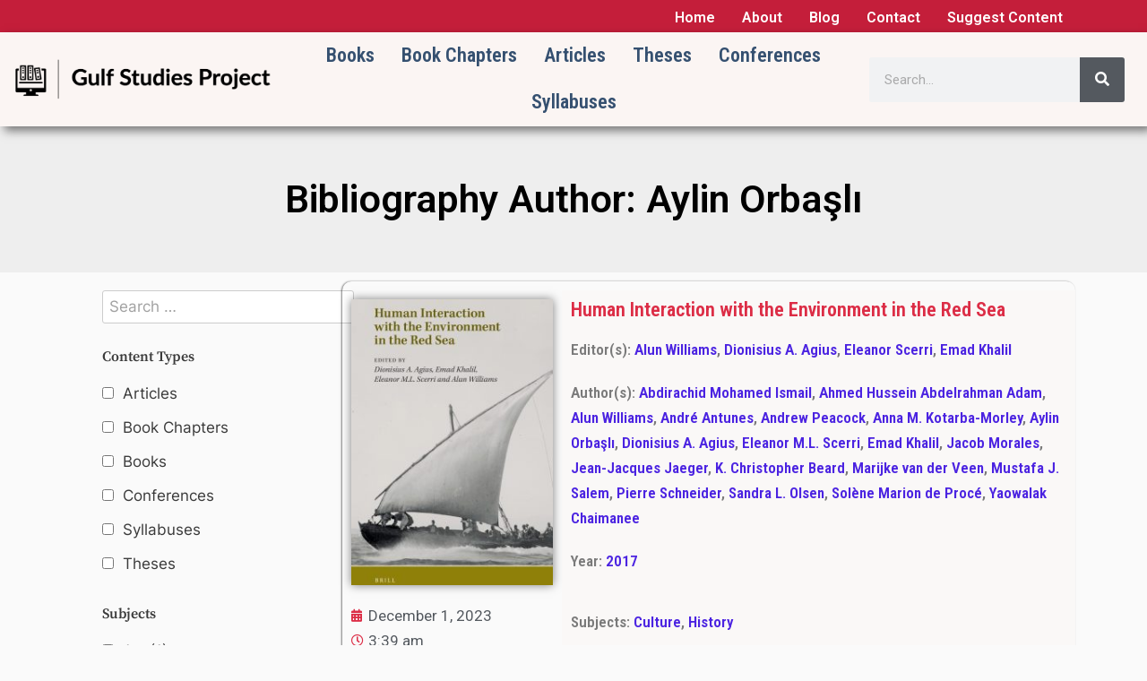

--- FILE ---
content_type: text/html; charset=UTF-8
request_url: https://gulfstudiesproject.com/bibliography-author/aylin-orbasli/
body_size: 17063
content:
<!DOCTYPE html>
<html lang="en-US">
<head>
	<meta charset="UTF-8" />
	<meta name="viewport" content="width=device-width, initial-scale=1" />
	<link rel="profile" href="http://gmpg.org/xfn/11" />
	<link rel="pingback" href="https://gulfstudiesproject.com/xmlrpc.php" />
	<title>Aylin Orbaşlı &#8211; GULF STUDIES PROJECT</title>
<meta name='robots' content='max-image-preview:large' />
<link rel="alternate" type="application/rss+xml" title="GULF STUDIES PROJECT &raquo; Feed" href="https://gulfstudiesproject.com/feed/" />
<link rel="alternate" type="application/rss+xml" title="GULF STUDIES PROJECT &raquo; Comments Feed" href="https://gulfstudiesproject.com/comments/feed/" />
<link rel="alternate" type="application/rss+xml" title="GULF STUDIES PROJECT &raquo; Aylin Orbaşlı Bibliography Author Feed" href="https://gulfstudiesproject.com/bibliography-author/aylin-orbasli/feed/" />
<style id='wp-img-auto-sizes-contain-inline-css'>
img:is([sizes=auto i],[sizes^="auto," i]){contain-intrinsic-size:3000px 1500px}
/*# sourceURL=wp-img-auto-sizes-contain-inline-css */
</style>
<style id='wp-emoji-styles-inline-css'>

	img.wp-smiley, img.emoji {
		display: inline !important;
		border: none !important;
		box-shadow: none !important;
		height: 1em !important;
		width: 1em !important;
		margin: 0 0.07em !important;
		vertical-align: -0.1em !important;
		background: none !important;
		padding: 0 !important;
	}
/*# sourceURL=wp-emoji-styles-inline-css */
</style>
<link rel='stylesheet' id='wp-block-library-css' href='https://gulfstudiesproject.com/wp-includes/css/dist/block-library/style.min.css?ver=6.9' media='all' />
<style id='wp-block-heading-inline-css'>
h1:where(.wp-block-heading).has-background,h2:where(.wp-block-heading).has-background,h3:where(.wp-block-heading).has-background,h4:where(.wp-block-heading).has-background,h5:where(.wp-block-heading).has-background,h6:where(.wp-block-heading).has-background{padding:1.25em 2.375em}h1.has-text-align-left[style*=writing-mode]:where([style*=vertical-lr]),h1.has-text-align-right[style*=writing-mode]:where([style*=vertical-rl]),h2.has-text-align-left[style*=writing-mode]:where([style*=vertical-lr]),h2.has-text-align-right[style*=writing-mode]:where([style*=vertical-rl]),h3.has-text-align-left[style*=writing-mode]:where([style*=vertical-lr]),h3.has-text-align-right[style*=writing-mode]:where([style*=vertical-rl]),h4.has-text-align-left[style*=writing-mode]:where([style*=vertical-lr]),h4.has-text-align-right[style*=writing-mode]:where([style*=vertical-rl]),h5.has-text-align-left[style*=writing-mode]:where([style*=vertical-lr]),h5.has-text-align-right[style*=writing-mode]:where([style*=vertical-rl]),h6.has-text-align-left[style*=writing-mode]:where([style*=vertical-lr]),h6.has-text-align-right[style*=writing-mode]:where([style*=vertical-rl]){rotate:180deg}
/*# sourceURL=https://gulfstudiesproject.com/wp-includes/blocks/heading/style.min.css */
</style>
<style id='wp-block-paragraph-inline-css'>
.is-small-text{font-size:.875em}.is-regular-text{font-size:1em}.is-large-text{font-size:2.25em}.is-larger-text{font-size:3em}.has-drop-cap:not(:focus):first-letter{float:left;font-size:8.4em;font-style:normal;font-weight:100;line-height:.68;margin:.05em .1em 0 0;text-transform:uppercase}body.rtl .has-drop-cap:not(:focus):first-letter{float:none;margin-left:.1em}p.has-drop-cap.has-background{overflow:hidden}:root :where(p.has-background){padding:1.25em 2.375em}:where(p.has-text-color:not(.has-link-color)) a{color:inherit}p.has-text-align-left[style*="writing-mode:vertical-lr"],p.has-text-align-right[style*="writing-mode:vertical-rl"]{rotate:180deg}
/*# sourceURL=https://gulfstudiesproject.com/wp-includes/blocks/paragraph/style.min.css */
</style>
<style id='global-styles-inline-css'>
:root{--wp--preset--aspect-ratio--square: 1;--wp--preset--aspect-ratio--4-3: 4/3;--wp--preset--aspect-ratio--3-4: 3/4;--wp--preset--aspect-ratio--3-2: 3/2;--wp--preset--aspect-ratio--2-3: 2/3;--wp--preset--aspect-ratio--16-9: 16/9;--wp--preset--aspect-ratio--9-16: 9/16;--wp--preset--color--black: #000000;--wp--preset--color--cyan-bluish-gray: #abb8c3;--wp--preset--color--white: #ffffff;--wp--preset--color--pale-pink: #f78da7;--wp--preset--color--vivid-red: #cf2e2e;--wp--preset--color--luminous-vivid-orange: #ff6900;--wp--preset--color--luminous-vivid-amber: #fcb900;--wp--preset--color--light-green-cyan: #7bdcb5;--wp--preset--color--vivid-green-cyan: #00d084;--wp--preset--color--pale-cyan-blue: #8ed1fc;--wp--preset--color--vivid-cyan-blue: #0693e3;--wp--preset--color--vivid-purple: #9b51e0;--wp--preset--gradient--vivid-cyan-blue-to-vivid-purple: linear-gradient(135deg,rgb(6,147,227) 0%,rgb(155,81,224) 100%);--wp--preset--gradient--light-green-cyan-to-vivid-green-cyan: linear-gradient(135deg,rgb(122,220,180) 0%,rgb(0,208,130) 100%);--wp--preset--gradient--luminous-vivid-amber-to-luminous-vivid-orange: linear-gradient(135deg,rgb(252,185,0) 0%,rgb(255,105,0) 100%);--wp--preset--gradient--luminous-vivid-orange-to-vivid-red: linear-gradient(135deg,rgb(255,105,0) 0%,rgb(207,46,46) 100%);--wp--preset--gradient--very-light-gray-to-cyan-bluish-gray: linear-gradient(135deg,rgb(238,238,238) 0%,rgb(169,184,195) 100%);--wp--preset--gradient--cool-to-warm-spectrum: linear-gradient(135deg,rgb(74,234,220) 0%,rgb(151,120,209) 20%,rgb(207,42,186) 40%,rgb(238,44,130) 60%,rgb(251,105,98) 80%,rgb(254,248,76) 100%);--wp--preset--gradient--blush-light-purple: linear-gradient(135deg,rgb(255,206,236) 0%,rgb(152,150,240) 100%);--wp--preset--gradient--blush-bordeaux: linear-gradient(135deg,rgb(254,205,165) 0%,rgb(254,45,45) 50%,rgb(107,0,62) 100%);--wp--preset--gradient--luminous-dusk: linear-gradient(135deg,rgb(255,203,112) 0%,rgb(199,81,192) 50%,rgb(65,88,208) 100%);--wp--preset--gradient--pale-ocean: linear-gradient(135deg,rgb(255,245,203) 0%,rgb(182,227,212) 50%,rgb(51,167,181) 100%);--wp--preset--gradient--electric-grass: linear-gradient(135deg,rgb(202,248,128) 0%,rgb(113,206,126) 100%);--wp--preset--gradient--midnight: linear-gradient(135deg,rgb(2,3,129) 0%,rgb(40,116,252) 100%);--wp--preset--font-size--small: 13px;--wp--preset--font-size--medium: 20px;--wp--preset--font-size--large: 36px;--wp--preset--font-size--x-large: 42px;--wp--preset--spacing--20: 0.44rem;--wp--preset--spacing--30: 0.67rem;--wp--preset--spacing--40: 1rem;--wp--preset--spacing--50: 1.5rem;--wp--preset--spacing--60: 2.25rem;--wp--preset--spacing--70: 3.38rem;--wp--preset--spacing--80: 5.06rem;--wp--preset--shadow--natural: 6px 6px 9px rgba(0, 0, 0, 0.2);--wp--preset--shadow--deep: 12px 12px 50px rgba(0, 0, 0, 0.4);--wp--preset--shadow--sharp: 6px 6px 0px rgba(0, 0, 0, 0.2);--wp--preset--shadow--outlined: 6px 6px 0px -3px rgb(255, 255, 255), 6px 6px rgb(0, 0, 0);--wp--preset--shadow--crisp: 6px 6px 0px rgb(0, 0, 0);}:where(.is-layout-flex){gap: 0.5em;}:where(.is-layout-grid){gap: 0.5em;}body .is-layout-flex{display: flex;}.is-layout-flex{flex-wrap: wrap;align-items: center;}.is-layout-flex > :is(*, div){margin: 0;}body .is-layout-grid{display: grid;}.is-layout-grid > :is(*, div){margin: 0;}:where(.wp-block-columns.is-layout-flex){gap: 2em;}:where(.wp-block-columns.is-layout-grid){gap: 2em;}:where(.wp-block-post-template.is-layout-flex){gap: 1.25em;}:where(.wp-block-post-template.is-layout-grid){gap: 1.25em;}.has-black-color{color: var(--wp--preset--color--black) !important;}.has-cyan-bluish-gray-color{color: var(--wp--preset--color--cyan-bluish-gray) !important;}.has-white-color{color: var(--wp--preset--color--white) !important;}.has-pale-pink-color{color: var(--wp--preset--color--pale-pink) !important;}.has-vivid-red-color{color: var(--wp--preset--color--vivid-red) !important;}.has-luminous-vivid-orange-color{color: var(--wp--preset--color--luminous-vivid-orange) !important;}.has-luminous-vivid-amber-color{color: var(--wp--preset--color--luminous-vivid-amber) !important;}.has-light-green-cyan-color{color: var(--wp--preset--color--light-green-cyan) !important;}.has-vivid-green-cyan-color{color: var(--wp--preset--color--vivid-green-cyan) !important;}.has-pale-cyan-blue-color{color: var(--wp--preset--color--pale-cyan-blue) !important;}.has-vivid-cyan-blue-color{color: var(--wp--preset--color--vivid-cyan-blue) !important;}.has-vivid-purple-color{color: var(--wp--preset--color--vivid-purple) !important;}.has-black-background-color{background-color: var(--wp--preset--color--black) !important;}.has-cyan-bluish-gray-background-color{background-color: var(--wp--preset--color--cyan-bluish-gray) !important;}.has-white-background-color{background-color: var(--wp--preset--color--white) !important;}.has-pale-pink-background-color{background-color: var(--wp--preset--color--pale-pink) !important;}.has-vivid-red-background-color{background-color: var(--wp--preset--color--vivid-red) !important;}.has-luminous-vivid-orange-background-color{background-color: var(--wp--preset--color--luminous-vivid-orange) !important;}.has-luminous-vivid-amber-background-color{background-color: var(--wp--preset--color--luminous-vivid-amber) !important;}.has-light-green-cyan-background-color{background-color: var(--wp--preset--color--light-green-cyan) !important;}.has-vivid-green-cyan-background-color{background-color: var(--wp--preset--color--vivid-green-cyan) !important;}.has-pale-cyan-blue-background-color{background-color: var(--wp--preset--color--pale-cyan-blue) !important;}.has-vivid-cyan-blue-background-color{background-color: var(--wp--preset--color--vivid-cyan-blue) !important;}.has-vivid-purple-background-color{background-color: var(--wp--preset--color--vivid-purple) !important;}.has-black-border-color{border-color: var(--wp--preset--color--black) !important;}.has-cyan-bluish-gray-border-color{border-color: var(--wp--preset--color--cyan-bluish-gray) !important;}.has-white-border-color{border-color: var(--wp--preset--color--white) !important;}.has-pale-pink-border-color{border-color: var(--wp--preset--color--pale-pink) !important;}.has-vivid-red-border-color{border-color: var(--wp--preset--color--vivid-red) !important;}.has-luminous-vivid-orange-border-color{border-color: var(--wp--preset--color--luminous-vivid-orange) !important;}.has-luminous-vivid-amber-border-color{border-color: var(--wp--preset--color--luminous-vivid-amber) !important;}.has-light-green-cyan-border-color{border-color: var(--wp--preset--color--light-green-cyan) !important;}.has-vivid-green-cyan-border-color{border-color: var(--wp--preset--color--vivid-green-cyan) !important;}.has-pale-cyan-blue-border-color{border-color: var(--wp--preset--color--pale-cyan-blue) !important;}.has-vivid-cyan-blue-border-color{border-color: var(--wp--preset--color--vivid-cyan-blue) !important;}.has-vivid-purple-border-color{border-color: var(--wp--preset--color--vivid-purple) !important;}.has-vivid-cyan-blue-to-vivid-purple-gradient-background{background: var(--wp--preset--gradient--vivid-cyan-blue-to-vivid-purple) !important;}.has-light-green-cyan-to-vivid-green-cyan-gradient-background{background: var(--wp--preset--gradient--light-green-cyan-to-vivid-green-cyan) !important;}.has-luminous-vivid-amber-to-luminous-vivid-orange-gradient-background{background: var(--wp--preset--gradient--luminous-vivid-amber-to-luminous-vivid-orange) !important;}.has-luminous-vivid-orange-to-vivid-red-gradient-background{background: var(--wp--preset--gradient--luminous-vivid-orange-to-vivid-red) !important;}.has-very-light-gray-to-cyan-bluish-gray-gradient-background{background: var(--wp--preset--gradient--very-light-gray-to-cyan-bluish-gray) !important;}.has-cool-to-warm-spectrum-gradient-background{background: var(--wp--preset--gradient--cool-to-warm-spectrum) !important;}.has-blush-light-purple-gradient-background{background: var(--wp--preset--gradient--blush-light-purple) !important;}.has-blush-bordeaux-gradient-background{background: var(--wp--preset--gradient--blush-bordeaux) !important;}.has-luminous-dusk-gradient-background{background: var(--wp--preset--gradient--luminous-dusk) !important;}.has-pale-ocean-gradient-background{background: var(--wp--preset--gradient--pale-ocean) !important;}.has-electric-grass-gradient-background{background: var(--wp--preset--gradient--electric-grass) !important;}.has-midnight-gradient-background{background: var(--wp--preset--gradient--midnight) !important;}.has-small-font-size{font-size: var(--wp--preset--font-size--small) !important;}.has-medium-font-size{font-size: var(--wp--preset--font-size--medium) !important;}.has-large-font-size{font-size: var(--wp--preset--font-size--large) !important;}.has-x-large-font-size{font-size: var(--wp--preset--font-size--x-large) !important;}
/*# sourceURL=global-styles-inline-css */
</style>

<style id='classic-theme-styles-inline-css'>
/*! This file is auto-generated */
.wp-block-button__link{color:#fff;background-color:#32373c;border-radius:9999px;box-shadow:none;text-decoration:none;padding:calc(.667em + 2px) calc(1.333em + 2px);font-size:1.125em}.wp-block-file__button{background:#32373c;color:#fff;text-decoration:none}
/*# sourceURL=/wp-includes/css/classic-themes.min.css */
</style>
<link rel='stylesheet' id='cwStyle-css' href='https://gulfstudiesproject.com/wp-content/plugins/counter-widget/css/cwStyle.css?ver=6.9' media='all' />
<link rel='stylesheet' id='searchandfilter-css' href='https://gulfstudiesproject.com/wp-content/plugins/search-filter/style.css?ver=1' media='all' />
<link rel='stylesheet' id='hfe-style-css' href='https://gulfstudiesproject.com/wp-content/plugins/header-footer-elementor/assets/css/header-footer-elementor.css?ver=1.6.20' media='all' />
<link rel='stylesheet' id='elementor-icons-css' href='https://gulfstudiesproject.com/wp-content/plugins/elementor/assets/lib/eicons/css/elementor-icons.min.css?ver=5.23.0' media='all' />
<link rel='stylesheet' id='elementor-frontend-css' href='https://gulfstudiesproject.com/wp-content/plugins/elementor/assets/css/frontend-lite.min.css?ver=3.17.3' media='all' />
<link rel='stylesheet' id='swiper-css' href='https://gulfstudiesproject.com/wp-content/plugins/elementor/assets/lib/swiper/v8/css/swiper.min.css?ver=8.4.5' media='all' />
<link rel='stylesheet' id='elementor-post-7-css' href='https://gulfstudiesproject.com/wp-content/uploads/elementor/css/post-7.css?ver=1697089856' media='all' />
<link rel='stylesheet' id='elementor-pro-css' href='https://gulfstudiesproject.com/wp-content/plugins/elementor-pro/assets/css/frontend-lite.min.css?ver=3.15.1' media='all' />
<link rel='stylesheet' id='elementor-global-css' href='https://gulfstudiesproject.com/wp-content/uploads/elementor/css/global.css?ver=1697089856' media='all' />
<link rel='stylesheet' id='elementor-post-100-css' href='https://gulfstudiesproject.com/wp-content/uploads/elementor/css/post-100.css?ver=1697089856' media='all' />
<link rel='stylesheet' id='hfe-widgets-style-css' href='https://gulfstudiesproject.com/wp-content/plugins/header-footer-elementor/inc/widgets-css/frontend.css?ver=1.6.20' media='all' />
<link rel='stylesheet' id='elementor-post-290-css' href='https://gulfstudiesproject.com/wp-content/uploads/elementor/css/post-290.css?ver=1697089856' media='all' />
<link rel='stylesheet' id='search-filter-plugin-styles-css' href='https://gulfstudiesproject.com/wp-content/plugins/search-filter-pro/public/assets/css/search-filter.min.css?ver=2.5.16' media='all' />
<link rel='stylesheet' id='oceanly-fonts-css' href='https://gulfstudiesproject.com/wp-content/fonts/658fed6ba4930288173ae864a8d2638f.css' media='all' />
<link rel='stylesheet' id='oceanly-style-css' href='https://gulfstudiesproject.com/wp-content/themes/oceanly/style.min.css?ver=1.7.1' media='all' />
<style id='oceanly-style-inline-css'>
.site-hero-header{background-color:#808080;}
/*# sourceURL=oceanly-style-inline-css */
</style>
<link rel='stylesheet' id='oceanly-news-style-css' href='https://gulfstudiesproject.com/wp-content/themes/oceanly-news/style.min.css?ver=1.2.4' media='all' />
<link rel='stylesheet' id='elementor-post-503-css' href='https://gulfstudiesproject.com/wp-content/uploads/elementor/css/post-503.css?ver=1698021020' media='all' />
<link rel='stylesheet' id='google-fonts-1-css' href='https://fonts.googleapis.com/css?family=Roboto%3A100%2C100italic%2C200%2C200italic%2C300%2C300italic%2C400%2C400italic%2C500%2C500italic%2C600%2C600italic%2C700%2C700italic%2C800%2C800italic%2C900%2C900italic%7CRoboto+Slab%3A100%2C100italic%2C200%2C200italic%2C300%2C300italic%2C400%2C400italic%2C500%2C500italic%2C600%2C600italic%2C700%2C700italic%2C800%2C800italic%2C900%2C900italic%7CRoboto+Condensed%3A100%2C100italic%2C200%2C200italic%2C300%2C300italic%2C400%2C400italic%2C500%2C500italic%2C600%2C600italic%2C700%2C700italic%2C800%2C800italic%2C900%2C900italic&#038;display=swap&#038;ver=6.9' media='all' />
<link rel='stylesheet' id='elementor-icons-shared-0-css' href='https://gulfstudiesproject.com/wp-content/plugins/elementor/assets/lib/font-awesome/css/fontawesome.min.css?ver=5.15.3' media='all' />
<link rel='stylesheet' id='elementor-icons-fa-solid-css' href='https://gulfstudiesproject.com/wp-content/plugins/elementor/assets/lib/font-awesome/css/solid.min.css?ver=5.15.3' media='all' />
<link rel='stylesheet' id='elementor-icons-fa-regular-css' href='https://gulfstudiesproject.com/wp-content/plugins/elementor/assets/lib/font-awesome/css/regular.min.css?ver=5.15.3' media='all' />
<link rel="preconnect" href="https://fonts.gstatic.com/" crossorigin><script src="https://gulfstudiesproject.com/wp-includes/js/jquery/jquery.min.js?ver=3.7.1" id="jquery-core-js"></script>
<script src="https://gulfstudiesproject.com/wp-includes/js/jquery/jquery-migrate.min.js?ver=3.4.1" id="jquery-migrate-js"></script>
<script id="search-filter-elementor-js-extra">
var SFE_DATA = {"ajax_url":"https://gulfstudiesproject.com/wp-admin/admin-ajax.php","home_url":"https://gulfstudiesproject.com/"};
//# sourceURL=search-filter-elementor-js-extra
</script>
<script src="https://gulfstudiesproject.com/wp-content/plugins/search-filter-elementor/assets/js/search-filter-elementor.js?ver=1.0.0" id="search-filter-elementor-js"></script>
<script id="search-filter-plugin-build-js-extra">
var SF_LDATA = {"ajax_url":"https://gulfstudiesproject.com/wp-admin/admin-ajax.php","home_url":"https://gulfstudiesproject.com/","extensions":["search-filter-elementor"]};
//# sourceURL=search-filter-plugin-build-js-extra
</script>
<script src="https://gulfstudiesproject.com/wp-content/plugins/search-filter-pro/public/assets/js/search-filter-build.min.js?ver=2.5.16" id="search-filter-plugin-build-js"></script>
<script src="https://gulfstudiesproject.com/wp-content/plugins/search-filter-pro/public/assets/js/chosen.jquery.min.js?ver=2.5.16" id="search-filter-plugin-chosen-js"></script>
<link rel="https://api.w.org/" href="https://gulfstudiesproject.com/wp-json/" /><link rel="alternate" title="JSON" type="application/json" href="https://gulfstudiesproject.com/wp-json/wp/v2/bibliography-author/128" /><link rel="EditURI" type="application/rsd+xml" title="RSD" href="https://gulfstudiesproject.com/xmlrpc.php?rsd" />
<meta name="generator" content="WordPress 6.9" />

<!-- teachPress -->
<script src="https://gulfstudiesproject.com/wp-content/plugins/teachpress/js/frontend.js?ver=9.0.6"></script>
<link type="text/css" href="https://gulfstudiesproject.com/wp-content/plugins/teachpress/styles/teachpress_front.css?ver=9.0.6" rel="stylesheet" />
<!-- END teachPress -->
<meta name="generator" content="Elementor 3.17.3; features: e_dom_optimization, e_optimized_assets_loading, e_optimized_css_loading, additional_custom_breakpoints; settings: css_print_method-external, google_font-enabled, font_display-swap">
<link rel="icon" href="https://gulfstudiesproject.com/wp-content/uploads/2023/12/cropped-2jivbogleho-32x32.jpg" sizes="32x32" />
<link rel="icon" href="https://gulfstudiesproject.com/wp-content/uploads/2023/12/cropped-2jivbogleho-192x192.jpg" sizes="192x192" />
<link rel="apple-touch-icon" href="https://gulfstudiesproject.com/wp-content/uploads/2023/12/cropped-2jivbogleho-180x180.jpg" />
<meta name="msapplication-TileImage" content="https://gulfstudiesproject.com/wp-content/uploads/2023/12/cropped-2jivbogleho-270x270.jpg" />
<link rel='stylesheet' id='academicons-css' href='https://gulfstudiesproject.com/wp-content/plugins/teachpress/includes/academicons/css/academicons.min.css?ver=6.9' media='all' />
<link rel='stylesheet' id='font-awesome-css' href='https://gulfstudiesproject.com/wp-content/plugins/elementor/assets/lib/font-awesome/css/font-awesome.min.css?ver=4.7.0' media='all' />
<link rel='stylesheet' id='elementor-post-510-css' href='https://gulfstudiesproject.com/wp-content/uploads/elementor/css/post-510.css?ver=1697106404' media='all' />
<link rel='stylesheet' id='e-animations-css' href='https://gulfstudiesproject.com/wp-content/plugins/elementor/assets/lib/animations/animations.min.css?ver=3.17.3' media='all' />
</head>

<body class="archive tax-bibliography-author term-aylin-orbasli term-128 wp-embed-responsive wp-theme-oceanly wp-child-theme-oceanly-news non-logged-in ehf-header ehf-footer ehf-template-oceanly ehf-stylesheet-oceanly-news hfeed post-thumbnail-hover-effect elementor-default elementor-template-full-width elementor-kit-7 elementor-page-503">
<div id="page" class="hfeed site">

		<header id="masthead" itemscope="itemscope" itemtype="https://schema.org/WPHeader">
			<p class="main-title bhf-hidden" itemprop="headline"><a href="https://gulfstudiesproject.com" title="GULF STUDIES PROJECT" rel="home">GULF STUDIES PROJECT</a></p>
					<div data-elementor-type="wp-post" data-elementor-id="100" class="elementor elementor-100" data-elementor-post-type="elementor-hf">
									<section class="elementor-section elementor-top-section elementor-element elementor-element-f71f87a elementor-section-boxed elementor-section-height-default elementor-section-height-default" data-id="f71f87a" data-element_type="section" data-settings="{&quot;background_background&quot;:&quot;classic&quot;}">
						<div class="elementor-container elementor-column-gap-default">
					<div class="elementor-column elementor-col-50 elementor-top-column elementor-element elementor-element-504cb3e" data-id="504cb3e" data-element_type="column">
			<div class="elementor-widget-wrap">
									</div>
		</div>
				<div class="elementor-column elementor-col-50 elementor-top-column elementor-element elementor-element-0f7846f" data-id="0f7846f" data-element_type="column">
			<div class="elementor-widget-wrap elementor-element-populated">
								<div class="elementor-element elementor-element-2639671 hfe-nav-menu__align-right hfe-submenu-icon-arrow hfe-submenu-animation-none hfe-link-redirect-child hfe-nav-menu__breakpoint-tablet elementor-widget elementor-widget-navigation-menu" data-id="2639671" data-element_type="widget" data-settings="{&quot;padding_horizontal_menu_item&quot;:{&quot;unit&quot;:&quot;px&quot;,&quot;size&quot;:15,&quot;sizes&quot;:[]},&quot;padding_horizontal_menu_item_tablet&quot;:{&quot;unit&quot;:&quot;px&quot;,&quot;size&quot;:&quot;&quot;,&quot;sizes&quot;:[]},&quot;padding_horizontal_menu_item_mobile&quot;:{&quot;unit&quot;:&quot;px&quot;,&quot;size&quot;:&quot;&quot;,&quot;sizes&quot;:[]},&quot;padding_vertical_menu_item&quot;:{&quot;unit&quot;:&quot;px&quot;,&quot;size&quot;:15,&quot;sizes&quot;:[]},&quot;padding_vertical_menu_item_tablet&quot;:{&quot;unit&quot;:&quot;px&quot;,&quot;size&quot;:&quot;&quot;,&quot;sizes&quot;:[]},&quot;padding_vertical_menu_item_mobile&quot;:{&quot;unit&quot;:&quot;px&quot;,&quot;size&quot;:&quot;&quot;,&quot;sizes&quot;:[]},&quot;menu_space_between&quot;:{&quot;unit&quot;:&quot;px&quot;,&quot;size&quot;:&quot;&quot;,&quot;sizes&quot;:[]},&quot;menu_space_between_tablet&quot;:{&quot;unit&quot;:&quot;px&quot;,&quot;size&quot;:&quot;&quot;,&quot;sizes&quot;:[]},&quot;menu_space_between_mobile&quot;:{&quot;unit&quot;:&quot;px&quot;,&quot;size&quot;:&quot;&quot;,&quot;sizes&quot;:[]},&quot;menu_row_space&quot;:{&quot;unit&quot;:&quot;px&quot;,&quot;size&quot;:&quot;&quot;,&quot;sizes&quot;:[]},&quot;menu_row_space_tablet&quot;:{&quot;unit&quot;:&quot;px&quot;,&quot;size&quot;:&quot;&quot;,&quot;sizes&quot;:[]},&quot;menu_row_space_mobile&quot;:{&quot;unit&quot;:&quot;px&quot;,&quot;size&quot;:&quot;&quot;,&quot;sizes&quot;:[]},&quot;dropdown_border_radius&quot;:{&quot;unit&quot;:&quot;px&quot;,&quot;top&quot;:&quot;&quot;,&quot;right&quot;:&quot;&quot;,&quot;bottom&quot;:&quot;&quot;,&quot;left&quot;:&quot;&quot;,&quot;isLinked&quot;:true},&quot;dropdown_border_radius_tablet&quot;:{&quot;unit&quot;:&quot;px&quot;,&quot;top&quot;:&quot;&quot;,&quot;right&quot;:&quot;&quot;,&quot;bottom&quot;:&quot;&quot;,&quot;left&quot;:&quot;&quot;,&quot;isLinked&quot;:true},&quot;dropdown_border_radius_mobile&quot;:{&quot;unit&quot;:&quot;px&quot;,&quot;top&quot;:&quot;&quot;,&quot;right&quot;:&quot;&quot;,&quot;bottom&quot;:&quot;&quot;,&quot;left&quot;:&quot;&quot;,&quot;isLinked&quot;:true},&quot;width_dropdown_item&quot;:{&quot;unit&quot;:&quot;px&quot;,&quot;size&quot;:&quot;220&quot;,&quot;sizes&quot;:[]},&quot;width_dropdown_item_tablet&quot;:{&quot;unit&quot;:&quot;px&quot;,&quot;size&quot;:&quot;&quot;,&quot;sizes&quot;:[]},&quot;width_dropdown_item_mobile&quot;:{&quot;unit&quot;:&quot;px&quot;,&quot;size&quot;:&quot;&quot;,&quot;sizes&quot;:[]},&quot;padding_horizontal_dropdown_item&quot;:{&quot;unit&quot;:&quot;px&quot;,&quot;size&quot;:&quot;&quot;,&quot;sizes&quot;:[]},&quot;padding_horizontal_dropdown_item_tablet&quot;:{&quot;unit&quot;:&quot;px&quot;,&quot;size&quot;:&quot;&quot;,&quot;sizes&quot;:[]},&quot;padding_horizontal_dropdown_item_mobile&quot;:{&quot;unit&quot;:&quot;px&quot;,&quot;size&quot;:&quot;&quot;,&quot;sizes&quot;:[]},&quot;padding_vertical_dropdown_item&quot;:{&quot;unit&quot;:&quot;px&quot;,&quot;size&quot;:15,&quot;sizes&quot;:[]},&quot;padding_vertical_dropdown_item_tablet&quot;:{&quot;unit&quot;:&quot;px&quot;,&quot;size&quot;:&quot;&quot;,&quot;sizes&quot;:[]},&quot;padding_vertical_dropdown_item_mobile&quot;:{&quot;unit&quot;:&quot;px&quot;,&quot;size&quot;:&quot;&quot;,&quot;sizes&quot;:[]},&quot;distance_from_menu&quot;:{&quot;unit&quot;:&quot;px&quot;,&quot;size&quot;:&quot;&quot;,&quot;sizes&quot;:[]},&quot;distance_from_menu_tablet&quot;:{&quot;unit&quot;:&quot;px&quot;,&quot;size&quot;:&quot;&quot;,&quot;sizes&quot;:[]},&quot;distance_from_menu_mobile&quot;:{&quot;unit&quot;:&quot;px&quot;,&quot;size&quot;:&quot;&quot;,&quot;sizes&quot;:[]},&quot;toggle_size&quot;:{&quot;unit&quot;:&quot;px&quot;,&quot;size&quot;:&quot;&quot;,&quot;sizes&quot;:[]},&quot;toggle_size_tablet&quot;:{&quot;unit&quot;:&quot;px&quot;,&quot;size&quot;:&quot;&quot;,&quot;sizes&quot;:[]},&quot;toggle_size_mobile&quot;:{&quot;unit&quot;:&quot;px&quot;,&quot;size&quot;:&quot;&quot;,&quot;sizes&quot;:[]},&quot;toggle_border_width&quot;:{&quot;unit&quot;:&quot;px&quot;,&quot;size&quot;:&quot;&quot;,&quot;sizes&quot;:[]},&quot;toggle_border_width_tablet&quot;:{&quot;unit&quot;:&quot;px&quot;,&quot;size&quot;:&quot;&quot;,&quot;sizes&quot;:[]},&quot;toggle_border_width_mobile&quot;:{&quot;unit&quot;:&quot;px&quot;,&quot;size&quot;:&quot;&quot;,&quot;sizes&quot;:[]},&quot;toggle_border_radius&quot;:{&quot;unit&quot;:&quot;px&quot;,&quot;size&quot;:&quot;&quot;,&quot;sizes&quot;:[]},&quot;toggle_border_radius_tablet&quot;:{&quot;unit&quot;:&quot;px&quot;,&quot;size&quot;:&quot;&quot;,&quot;sizes&quot;:[]},&quot;toggle_border_radius_mobile&quot;:{&quot;unit&quot;:&quot;px&quot;,&quot;size&quot;:&quot;&quot;,&quot;sizes&quot;:[]}}" data-widget_type="navigation-menu.default">
				<div class="elementor-widget-container">
						<div class="hfe-nav-menu hfe-layout-horizontal hfe-nav-menu-layout horizontal hfe-pointer__underline hfe-animation__fade" data-layout="horizontal">
				<div role="button" class="hfe-nav-menu__toggle elementor-clickable">
					<span class="screen-reader-text">Menu</span>
					<div class="hfe-nav-menu-icon">
						<i aria-hidden="true"  class="fas fa-align-justify"></i>					</div>
				</div>
				<nav class="hfe-nav-menu__layout-horizontal hfe-nav-menu__submenu-arrow" data-toggle-icon="&lt;i aria-hidden=&quot;true&quot; tabindex=&quot;0&quot; class=&quot;fas fa-align-justify&quot;&gt;&lt;/i&gt;" data-close-icon="&lt;i aria-hidden=&quot;true&quot; tabindex=&quot;0&quot; class=&quot;far fa-window-close&quot;&gt;&lt;/i&gt;" data-full-width="yes"><ul id="menu-1-2639671" class="hfe-nav-menu"><li id="menu-item-253" class="menu-item menu-item-type-post_type menu-item-object-page menu-item-home parent hfe-creative-menu"><a href="https://gulfstudiesproject.com/" class = "hfe-menu-item">Home</a></li>
<li id="menu-item-254" class="menu-item menu-item-type-post_type menu-item-object-page parent hfe-creative-menu"><a href="https://gulfstudiesproject.com/about-us/" class = "hfe-menu-item">About</a></li>
<li id="menu-item-358" class="menu-item menu-item-type-post_type menu-item-object-page current_page_parent parent hfe-creative-menu"><a href="https://gulfstudiesproject.com/blog/" class = "hfe-menu-item">Blog</a></li>
<li id="menu-item-255" class="menu-item menu-item-type-post_type menu-item-object-page parent hfe-creative-menu"><a href="https://gulfstudiesproject.com/contact/" class = "hfe-menu-item">Contact</a></li>
<li id="menu-item-1443" class="menu-item menu-item-type-post_type menu-item-object-page parent hfe-creative-menu"><a href="https://gulfstudiesproject.com/suggest-a-content/" class = "hfe-menu-item">Suggest Content</a></li>
</ul></nav>
			</div>
					</div>
				</div>
					</div>
		</div>
							</div>
		</section>
				<section class="elementor-section elementor-top-section elementor-element elementor-element-4b8422f elementor-section-full_width elementor-section-height-default elementor-section-height-default" data-id="4b8422f" data-element_type="section" data-settings="{&quot;background_background&quot;:&quot;classic&quot;,&quot;sticky&quot;:&quot;top&quot;,&quot;sticky_on&quot;:[&quot;desktop&quot;,&quot;tablet&quot;,&quot;mobile&quot;],&quot;sticky_offset&quot;:0,&quot;sticky_effects_offset&quot;:0}">
						<div class="elementor-container elementor-column-gap-default">
					<div class="elementor-column elementor-col-33 elementor-top-column elementor-element elementor-element-e30f90c elementor-invisible" data-id="e30f90c" data-element_type="column" data-settings="{&quot;animation&quot;:&quot;fadeIn&quot;}">
			<div class="elementor-widget-wrap elementor-element-populated">
								<div class="elementor-element elementor-element-ee0708c elementor-widget__width-initial elementor-widget elementor-widget-image" data-id="ee0708c" data-element_type="widget" data-widget_type="image.default">
				<div class="elementor-widget-container">
			<style>/*! elementor - v3.17.0 - 08-11-2023 */
.elementor-widget-image{text-align:center}.elementor-widget-image a{display:inline-block}.elementor-widget-image a img[src$=".svg"]{width:48px}.elementor-widget-image img{vertical-align:middle;display:inline-block}</style>													<a href="https://gulfstudiesproject.com/">
							<img width="640" height="119" src="https://gulfstudiesproject.com/wp-content/uploads/2023/09/gsplogo.png" class="attachment-large size-large wp-image-265" alt="" srcset="https://gulfstudiesproject.com/wp-content/uploads/2023/09/gsplogo.png 898w, https://gulfstudiesproject.com/wp-content/uploads/2023/09/gsplogo-300x56.png 300w, https://gulfstudiesproject.com/wp-content/uploads/2023/09/gsplogo-768x143.png 768w" sizes="(max-width: 640px) 100vw, 640px" />								</a>
															</div>
				</div>
					</div>
		</div>
				<div class="elementor-column elementor-col-33 elementor-top-column elementor-element elementor-element-ed9d7e4 elementor-invisible" data-id="ed9d7e4" data-element_type="column" data-settings="{&quot;animation&quot;:&quot;fadeIn&quot;}">
			<div class="elementor-widget-wrap elementor-element-populated">
								<div class="elementor-element elementor-element-6cce8c5 hfe-nav-menu__align-center hfe-submenu-icon-arrow hfe-submenu-animation-none hfe-link-redirect-child hfe-nav-menu__breakpoint-tablet elementor-widget elementor-widget-navigation-menu" data-id="6cce8c5" data-element_type="widget" data-settings="{&quot;padding_horizontal_menu_item&quot;:{&quot;unit&quot;:&quot;px&quot;,&quot;size&quot;:15,&quot;sizes&quot;:[]},&quot;padding_horizontal_menu_item_tablet&quot;:{&quot;unit&quot;:&quot;px&quot;,&quot;size&quot;:&quot;&quot;,&quot;sizes&quot;:[]},&quot;padding_horizontal_menu_item_mobile&quot;:{&quot;unit&quot;:&quot;px&quot;,&quot;size&quot;:&quot;&quot;,&quot;sizes&quot;:[]},&quot;padding_vertical_menu_item&quot;:{&quot;unit&quot;:&quot;px&quot;,&quot;size&quot;:15,&quot;sizes&quot;:[]},&quot;padding_vertical_menu_item_tablet&quot;:{&quot;unit&quot;:&quot;px&quot;,&quot;size&quot;:&quot;&quot;,&quot;sizes&quot;:[]},&quot;padding_vertical_menu_item_mobile&quot;:{&quot;unit&quot;:&quot;px&quot;,&quot;size&quot;:&quot;&quot;,&quot;sizes&quot;:[]},&quot;menu_space_between&quot;:{&quot;unit&quot;:&quot;px&quot;,&quot;size&quot;:&quot;&quot;,&quot;sizes&quot;:[]},&quot;menu_space_between_tablet&quot;:{&quot;unit&quot;:&quot;px&quot;,&quot;size&quot;:&quot;&quot;,&quot;sizes&quot;:[]},&quot;menu_space_between_mobile&quot;:{&quot;unit&quot;:&quot;px&quot;,&quot;size&quot;:&quot;&quot;,&quot;sizes&quot;:[]},&quot;menu_row_space&quot;:{&quot;unit&quot;:&quot;px&quot;,&quot;size&quot;:&quot;&quot;,&quot;sizes&quot;:[]},&quot;menu_row_space_tablet&quot;:{&quot;unit&quot;:&quot;px&quot;,&quot;size&quot;:&quot;&quot;,&quot;sizes&quot;:[]},&quot;menu_row_space_mobile&quot;:{&quot;unit&quot;:&quot;px&quot;,&quot;size&quot;:&quot;&quot;,&quot;sizes&quot;:[]},&quot;dropdown_border_radius&quot;:{&quot;unit&quot;:&quot;px&quot;,&quot;top&quot;:&quot;&quot;,&quot;right&quot;:&quot;&quot;,&quot;bottom&quot;:&quot;&quot;,&quot;left&quot;:&quot;&quot;,&quot;isLinked&quot;:true},&quot;dropdown_border_radius_tablet&quot;:{&quot;unit&quot;:&quot;px&quot;,&quot;top&quot;:&quot;&quot;,&quot;right&quot;:&quot;&quot;,&quot;bottom&quot;:&quot;&quot;,&quot;left&quot;:&quot;&quot;,&quot;isLinked&quot;:true},&quot;dropdown_border_radius_mobile&quot;:{&quot;unit&quot;:&quot;px&quot;,&quot;top&quot;:&quot;&quot;,&quot;right&quot;:&quot;&quot;,&quot;bottom&quot;:&quot;&quot;,&quot;left&quot;:&quot;&quot;,&quot;isLinked&quot;:true},&quot;width_dropdown_item&quot;:{&quot;unit&quot;:&quot;px&quot;,&quot;size&quot;:&quot;220&quot;,&quot;sizes&quot;:[]},&quot;width_dropdown_item_tablet&quot;:{&quot;unit&quot;:&quot;px&quot;,&quot;size&quot;:&quot;&quot;,&quot;sizes&quot;:[]},&quot;width_dropdown_item_mobile&quot;:{&quot;unit&quot;:&quot;px&quot;,&quot;size&quot;:&quot;&quot;,&quot;sizes&quot;:[]},&quot;padding_horizontal_dropdown_item&quot;:{&quot;unit&quot;:&quot;px&quot;,&quot;size&quot;:&quot;&quot;,&quot;sizes&quot;:[]},&quot;padding_horizontal_dropdown_item_tablet&quot;:{&quot;unit&quot;:&quot;px&quot;,&quot;size&quot;:&quot;&quot;,&quot;sizes&quot;:[]},&quot;padding_horizontal_dropdown_item_mobile&quot;:{&quot;unit&quot;:&quot;px&quot;,&quot;size&quot;:&quot;&quot;,&quot;sizes&quot;:[]},&quot;padding_vertical_dropdown_item&quot;:{&quot;unit&quot;:&quot;px&quot;,&quot;size&quot;:15,&quot;sizes&quot;:[]},&quot;padding_vertical_dropdown_item_tablet&quot;:{&quot;unit&quot;:&quot;px&quot;,&quot;size&quot;:&quot;&quot;,&quot;sizes&quot;:[]},&quot;padding_vertical_dropdown_item_mobile&quot;:{&quot;unit&quot;:&quot;px&quot;,&quot;size&quot;:&quot;&quot;,&quot;sizes&quot;:[]},&quot;distance_from_menu&quot;:{&quot;unit&quot;:&quot;px&quot;,&quot;size&quot;:&quot;&quot;,&quot;sizes&quot;:[]},&quot;distance_from_menu_tablet&quot;:{&quot;unit&quot;:&quot;px&quot;,&quot;size&quot;:&quot;&quot;,&quot;sizes&quot;:[]},&quot;distance_from_menu_mobile&quot;:{&quot;unit&quot;:&quot;px&quot;,&quot;size&quot;:&quot;&quot;,&quot;sizes&quot;:[]},&quot;toggle_size&quot;:{&quot;unit&quot;:&quot;px&quot;,&quot;size&quot;:&quot;&quot;,&quot;sizes&quot;:[]},&quot;toggle_size_tablet&quot;:{&quot;unit&quot;:&quot;px&quot;,&quot;size&quot;:&quot;&quot;,&quot;sizes&quot;:[]},&quot;toggle_size_mobile&quot;:{&quot;unit&quot;:&quot;px&quot;,&quot;size&quot;:&quot;&quot;,&quot;sizes&quot;:[]},&quot;toggle_border_width&quot;:{&quot;unit&quot;:&quot;px&quot;,&quot;size&quot;:&quot;&quot;,&quot;sizes&quot;:[]},&quot;toggle_border_width_tablet&quot;:{&quot;unit&quot;:&quot;px&quot;,&quot;size&quot;:&quot;&quot;,&quot;sizes&quot;:[]},&quot;toggle_border_width_mobile&quot;:{&quot;unit&quot;:&quot;px&quot;,&quot;size&quot;:&quot;&quot;,&quot;sizes&quot;:[]},&quot;toggle_border_radius&quot;:{&quot;unit&quot;:&quot;px&quot;,&quot;size&quot;:&quot;&quot;,&quot;sizes&quot;:[]},&quot;toggle_border_radius_tablet&quot;:{&quot;unit&quot;:&quot;px&quot;,&quot;size&quot;:&quot;&quot;,&quot;sizes&quot;:[]},&quot;toggle_border_radius_mobile&quot;:{&quot;unit&quot;:&quot;px&quot;,&quot;size&quot;:&quot;&quot;,&quot;sizes&quot;:[]}}" data-widget_type="navigation-menu.default">
				<div class="elementor-widget-container">
						<div class="hfe-nav-menu hfe-layout-horizontal hfe-nav-menu-layout horizontal hfe-pointer__none" data-layout="horizontal">
				<div role="button" class="hfe-nav-menu__toggle elementor-clickable">
					<span class="screen-reader-text">Menu</span>
					<div class="hfe-nav-menu-icon">
						<i aria-hidden="true"  class="fas fa-align-justify"></i>					</div>
				</div>
				<nav class="hfe-nav-menu__layout-horizontal hfe-nav-menu__submenu-arrow" data-toggle-icon="&lt;i aria-hidden=&quot;true&quot; tabindex=&quot;0&quot; class=&quot;fas fa-align-justify&quot;&gt;&lt;/i&gt;" data-close-icon="&lt;i aria-hidden=&quot;true&quot; tabindex=&quot;0&quot; class=&quot;far fa-window-close&quot;&gt;&lt;/i&gt;" data-full-width="yes"><ul id="menu-1-6cce8c5" class="hfe-nav-menu"><li id="menu-item-98" class="menu-item menu-item-type-post_type menu-item-object-page parent hfe-creative-menu"><a href="https://gulfstudiesproject.com/books/" class = "hfe-menu-item">Books</a></li>
<li id="menu-item-1421" class="menu-item menu-item-type-post_type menu-item-object-page parent hfe-creative-menu"><a href="https://gulfstudiesproject.com/bookchapters/" class = "hfe-menu-item">Book Chapters</a></li>
<li id="menu-item-280" class="menu-item menu-item-type-post_type menu-item-object-page parent hfe-creative-menu"><a href="https://gulfstudiesproject.com/articles/" class = "hfe-menu-item">Articles</a></li>
<li id="menu-item-283" class="menu-item menu-item-type-post_type menu-item-object-page parent hfe-creative-menu"><a href="https://gulfstudiesproject.com/theses/" class = "hfe-menu-item">Theses</a></li>
<li id="menu-item-281" class="menu-item menu-item-type-post_type menu-item-object-page parent hfe-creative-menu"><a href="https://gulfstudiesproject.com/conferences/" class = "hfe-menu-item">Conferences</a></li>
<li id="menu-item-282" class="menu-item menu-item-type-post_type menu-item-object-page parent hfe-creative-menu"><a href="https://gulfstudiesproject.com/syllabuses/" class = "hfe-menu-item">Syllabuses</a></li>
</ul></nav>
			</div>
					</div>
				</div>
					</div>
		</div>
				<div class="elementor-column elementor-col-33 elementor-top-column elementor-element elementor-element-b802a43" data-id="b802a43" data-element_type="column">
			<div class="elementor-widget-wrap elementor-element-populated">
								<div class="elementor-element elementor-element-2f2c47c elementor-search-form--skin-classic elementor-search-form--button-type-icon elementor-search-form--icon-search elementor-widget elementor-widget-search-form" data-id="2f2c47c" data-element_type="widget" data-settings="{&quot;skin&quot;:&quot;classic&quot;}" data-widget_type="search-form.default">
				<div class="elementor-widget-container">
			<link rel="stylesheet" href="https://gulfstudiesproject.com/wp-content/plugins/elementor-pro/assets/css/widget-theme-elements.min.css">		<form class="elementor-search-form" action="https://gulfstudiesproject.com" method="get" role="search">
									<div class="elementor-search-form__container">
				<label class="elementor-screen-only" for="elementor-search-form-2f2c47c">Search</label>

				
				<input id="elementor-search-form-2f2c47c" placeholder="Search..." class="elementor-search-form__input" type="search" name="s" value="">
				
									<button class="elementor-search-form__submit" type="submit" aria-label="Search">
													<i aria-hidden="true" class="fas fa-search"></i>							<span class="elementor-screen-only">Search</span>
											</button>
				
							</div>
		</form>
				</div>
				</div>
					</div>
		</div>
							</div>
		</section>
							</div>
				</header>

			<div data-elementor-type="archive" data-elementor-id="503" class="elementor elementor-503 elementor-location-archive" data-elementor-post-type="elementor_library">
								<section class="elementor-section elementor-top-section elementor-element elementor-element-37ae3575 elementor-section-boxed elementor-section-height-default elementor-section-height-default" data-id="37ae3575" data-element_type="section" data-settings="{&quot;background_background&quot;:&quot;classic&quot;}">
						<div class="elementor-container elementor-column-gap-default">
					<div class="elementor-column elementor-col-100 elementor-top-column elementor-element elementor-element-6f902249" data-id="6f902249" data-element_type="column">
			<div class="elementor-widget-wrap elementor-element-populated">
								<div class="elementor-element elementor-element-6659c848 elementor-widget elementor-widget-theme-archive-title elementor-page-title elementor-widget-heading" data-id="6659c848" data-element_type="widget" data-widget_type="theme-archive-title.default">
				<div class="elementor-widget-container">
			<style>/*! elementor - v3.17.0 - 08-11-2023 */
.elementor-heading-title{padding:0;margin:0;line-height:1}.elementor-widget-heading .elementor-heading-title[class*=elementor-size-]>a{color:inherit;font-size:inherit;line-height:inherit}.elementor-widget-heading .elementor-heading-title.elementor-size-small{font-size:15px}.elementor-widget-heading .elementor-heading-title.elementor-size-medium{font-size:19px}.elementor-widget-heading .elementor-heading-title.elementor-size-large{font-size:29px}.elementor-widget-heading .elementor-heading-title.elementor-size-xl{font-size:39px}.elementor-widget-heading .elementor-heading-title.elementor-size-xxl{font-size:59px}</style><h3 class="elementor-heading-title elementor-size-default">Bibliography Author: Aylin Orbaşlı</h3>		</div>
				</div>
					</div>
		</div>
							</div>
		</section>
				<section class="elementor-section elementor-top-section elementor-element elementor-element-06e2208 elementor-section-boxed elementor-section-height-default elementor-section-height-default" data-id="06e2208" data-element_type="section">
						<div class="elementor-container elementor-column-gap-default">
					<div class="elementor-column elementor-col-50 elementor-top-column elementor-element elementor-element-d3b18a8" data-id="d3b18a8" data-element_type="column">
			<div class="elementor-widget-wrap elementor-element-populated">
								<div class="elementor-element elementor-element-9db8c0d elementor-widget elementor-widget-search-filter-form" data-id="9db8c0d" data-element_type="widget" data-widget_type="search-filter-form.default">
				<div class="elementor-widget-container">
			<form data-sf-form-id='56' data-is-rtl='0' data-maintain-state='' data-results-url='https://gulfstudiesproject.com/book-search-result/' data-ajax-form-url='https://gulfstudiesproject.com/?sfid=56&amp;sf_action=get_data&amp;sf_data=form' data-display-result-method='custom' data-use-history-api='1' data-template-loaded='0' data-lang-code='en' data-ajax='0' data-init-paged='1' data-auto-update='1' action='https://gulfstudiesproject.com/book-search-result/' method='post' class='searchandfilter' id='search-filter-form-56' autocomplete='off' data-instance-count='1'><ul><li class="sf-field-search" data-sf-field-name="search" data-sf-field-type="search" data-sf-field-input-type="">		<label>
				   <input placeholder="Search …" name="_sf_search[]" class="sf-input-text" type="text" value="" title=""></label>		</li><li class="sf-field-post_type" data-sf-field-name="_sf_post_type" data-sf-field-type="post_type" data-sf-field-input-type="checkbox"><h4>Content Types</h4>		<ul class="">
					  <li class="sf-level-0 " data-sf-depth="0"><input  class="sf-input-checkbox" type="checkbox" value="article" name="_sf_post_type[]" id="sf-input-31fda01d4993e6ea3f03a41a98101058"><label class="sf-label-checkbox" for="sf-input-31fda01d4993e6ea3f03a41a98101058">Articles</label></li><li class="sf-level-0 " data-sf-depth="0"><input  class="sf-input-checkbox" type="checkbox" value="book-chapters" name="_sf_post_type[]" id="sf-input-cd65e2f4e86c94146472a80b9c323ccd"><label class="sf-label-checkbox" for="sf-input-cd65e2f4e86c94146472a80b9c323ccd">Book Chapters</label></li><li class="sf-level-0 " data-sf-depth="0"><input  class="sf-input-checkbox" type="checkbox" value="book" name="_sf_post_type[]" id="sf-input-43c38985cfd8b9abcea6aca19362c0e4"><label class="sf-label-checkbox" for="sf-input-43c38985cfd8b9abcea6aca19362c0e4">Books</label></li><li class="sf-level-0 " data-sf-depth="0"><input  class="sf-input-checkbox" type="checkbox" value="conference" name="_sf_post_type[]" id="sf-input-7f41349a4775c57d13dea7ffb7c6fd48"><label class="sf-label-checkbox" for="sf-input-7f41349a4775c57d13dea7ffb7c6fd48">Conferences</label></li><li class="sf-level-0 " data-sf-depth="0"><input  class="sf-input-checkbox" type="checkbox" value="syllabus" name="_sf_post_type[]" id="sf-input-23c62bdd8c605e82475a0cc2bd7edb46"><label class="sf-label-checkbox" for="sf-input-23c62bdd8c605e82475a0cc2bd7edb46">Syllabuses</label></li><li class="sf-level-0 " data-sf-depth="0"><input  class="sf-input-checkbox" type="checkbox" value="thesis" name="_sf_post_type[]" id="sf-input-73cd5d9dfcde39bfc4fa07b936b0b31a"><label class="sf-label-checkbox" for="sf-input-73cd5d9dfcde39bfc4fa07b936b0b31a">Theses</label></li>		</ul>
		</li><li class="sf-field-taxonomy-subject" data-sf-field-name="_sft_subject" data-sf-field-type="taxonomy" data-sf-field-input-type="checkbox"><h4>Subjects</h4>		<ul data-operator="and" class="">
					  <li class="sf-level-0 sf-item-3" data-sf-count="1" data-sf-depth="0"><input  class="sf-input-checkbox" type="checkbox" value="art" name="_sft_subject[]" id="sf-input-aaffb65c7dd56e056a579b2770c2a6ca"><label class="sf-label-checkbox" for="sf-input-aaffb65c7dd56e056a579b2770c2a6ca">Art<span class="sf-count">(1)</span></label></li><li class="sf-level-0 sf-item-4" data-sf-count="11" data-sf-depth="0"><input  class="sf-input-checkbox" type="checkbox" value="culture" name="_sft_subject[]" id="sf-input-ea98225cdc9f1b429ad94927e613d1ca"><label class="sf-label-checkbox" for="sf-input-ea98225cdc9f1b429ad94927e613d1ca">Culture<span class="sf-count">(11)</span></label></li><li class="sf-level-0 sf-item-67" data-sf-count="7" data-sf-depth="0"><input  class="sf-input-checkbox" type="checkbox" value="economy" name="_sft_subject[]" id="sf-input-8b599463e79650e614aa228e4f2c0e03"><label class="sf-label-checkbox" for="sf-input-8b599463e79650e614aa228e4f2c0e03">Economy<span class="sf-count">(7)</span></label></li><li class="sf-level-0 sf-item-5" data-sf-count="11" data-sf-depth="0"><input  class="sf-input-checkbox" type="checkbox" value="history" name="_sft_subject[]" id="sf-input-86d0dada014c99d5ecfed26ea4d18e30"><label class="sf-label-checkbox" for="sf-input-86d0dada014c99d5ecfed26ea4d18e30">History<span class="sf-count">(11)</span></label></li><li class="sf-level-0 sf-item-6" data-sf-count="0" data-sf-depth="0"><input  class="sf-input-checkbox" type="checkbox" value="literature" name="_sft_subject[]" id="sf-input-2b3170819494c20933147bb179e8e738"><label class="sf-label-checkbox" for="sf-input-2b3170819494c20933147bb179e8e738">Literature<span class="sf-count">(0)</span></label></li><li class="sf-level-0 sf-item-61" data-sf-count="17" data-sf-depth="0"><input  class="sf-input-checkbox" type="checkbox" value="politics" name="_sft_subject[]" id="sf-input-c4d4982a1dbfbb2d7f88d0d3667486f7"><label class="sf-label-checkbox" for="sf-input-c4d4982a1dbfbb2d7f88d0d3667486f7">Politics<span class="sf-count">(17)</span></label></li><li class="sf-level-0 sf-item-101" data-sf-count="1" data-sf-depth="0"><input  class="sf-input-checkbox" type="checkbox" value="religion" name="_sft_subject[]" id="sf-input-371e59d8d0ed088b3ce377198ca54506"><label class="sf-label-checkbox" for="sf-input-371e59d8d0ed088b3ce377198ca54506">Religion<span class="sf-count">(1)</span></label></li><li class="sf-level-0 sf-item-98" data-sf-count="1" data-sf-depth="0"><input  class="sf-input-checkbox" type="checkbox" value="security" name="_sft_subject[]" id="sf-input-6fd5f05a6d3e1f2565c81a03e9ce26d5"><label class="sf-label-checkbox" for="sf-input-6fd5f05a6d3e1f2565c81a03e9ce26d5">Security<span class="sf-count">(1)</span></label></li>		</ul>
		</li><li class="sf-field-taxonomy-languages" data-sf-field-name="_sft_languages" data-sf-field-type="taxonomy" data-sf-field-input-type="checkbox"><h4>Languages</h4>		<ul data-operator="and" class="">
					  <li class="sf-level-0 sf-item-17" data-sf-count="1" data-sf-depth="0"><input  class="sf-input-checkbox" type="checkbox" value="arabic" name="_sft_languages[]" id="sf-input-9acf499d5a38be17e39b919ec2882b84"><label class="sf-label-checkbox" for="sf-input-9acf499d5a38be17e39b919ec2882b84">Arabic<span class="sf-count">(1)</span></label></li><li class="sf-level-0 sf-item-15" data-sf-count="23" data-sf-depth="0"><input  class="sf-input-checkbox" type="checkbox" value="english" name="_sft_languages[]" id="sf-input-8b02d51389edea1c40b97e9b670e8821"><label class="sf-label-checkbox" for="sf-input-8b02d51389edea1c40b97e9b670e8821">English<span class="sf-count">(23)</span></label></li><li class="sf-level-0 sf-item-16" data-sf-count="1" data-sf-depth="0"><input  class="sf-input-checkbox" type="checkbox" value="russian" name="_sft_languages[]" id="sf-input-35f7f44b57782099f58126cc4354a62f"><label class="sf-label-checkbox" for="sf-input-35f7f44b57782099f58126cc4354a62f">Russian<span class="sf-count">(1)</span></label></li><li class="sf-level-0 sf-item-14" data-sf-count="4" data-sf-depth="0"><input  class="sf-input-checkbox" type="checkbox" value="turkish" name="_sft_languages[]" id="sf-input-3e958e12ce8b14befd271fdafe812cc3"><label class="sf-label-checkbox" for="sf-input-3e958e12ce8b14befd271fdafe812cc3">Turkish<span class="sf-count">(4)</span></label></li>		</ul>
		</li><li class="sf-field-taxonomy-bibliography-year" data-sf-field-name="_sft_bibliography-year" data-sf-field-type="taxonomy" data-sf-field-input-type="select">		<label>
				   		<select name="_sft_bibliography-year[]" class="sf-input-select" title="">
						  			<option class="sf-level-0 sf-item-0 sf-option-active" selected="selected" data-sf-count="0" data-sf-depth="0" value="">All Years</option>
											<option class="sf-level-0 sf-item-165" data-sf-count="1" data-sf-depth="0" value="1983">1983&nbsp;&nbsp;(1)</option>
											<option class="sf-level-0 sf-item-88" data-sf-count="1" data-sf-depth="0" value="1986">1986&nbsp;&nbsp;(1)</option>
											<option class="sf-level-0 sf-item-18" data-sf-count="1" data-sf-depth="0" value="1990">1990&nbsp;&nbsp;(1)</option>
											<option class="sf-level-0 sf-item-20" data-sf-count="1" data-sf-depth="0" value="1992">1992&nbsp;&nbsp;(1)</option>
											<option class="sf-level-0 sf-item-22" data-sf-count="1" data-sf-depth="0" value="1994">1994&nbsp;&nbsp;(1)</option>
											<option class="sf-level-0 sf-item-157" data-sf-count="1" data-sf-depth="0" value="2002">2002&nbsp;&nbsp;(1)</option>
											<option class="sf-level-0 sf-item-164" data-sf-count="1" data-sf-depth="0" value="2011">2011&nbsp;&nbsp;(1)</option>
											<option class="sf-level-0 sf-item-73" data-sf-count="1" data-sf-depth="0" value="2013">2013&nbsp;&nbsp;(1)</option>
											<option class="sf-level-0 sf-item-135" data-sf-count="1" data-sf-depth="0" value="2014">2014&nbsp;&nbsp;(1)</option>
											<option class="sf-level-0 sf-item-85" data-sf-count="2" data-sf-depth="0" value="2015">2015&nbsp;&nbsp;(2)</option>
											<option class="sf-level-0 sf-item-163" data-sf-count="1" data-sf-depth="0" value="2016">2016&nbsp;&nbsp;(1)</option>
											<option class="sf-level-0 sf-item-118" data-sf-count="2" data-sf-depth="0" value="2017">2017&nbsp;&nbsp;(2)</option>
											<option class="sf-level-0 sf-item-74" data-sf-count="1" data-sf-depth="0" value="2018">2018&nbsp;&nbsp;(1)</option>
											<option class="sf-level-0 sf-item-79" data-sf-count="3" data-sf-depth="0" value="2019">2019&nbsp;&nbsp;(3)</option>
											<option class="sf-level-0 sf-item-66" data-sf-count="5" data-sf-depth="0" value="2020">2020&nbsp;&nbsp;(5)</option>
											<option class="sf-level-0 sf-item-62" data-sf-count="5" data-sf-depth="0" value="2021">2021&nbsp;&nbsp;(5)</option>
											<option class="sf-level-0 sf-item-64" data-sf-count="4" data-sf-depth="0" value="2022">2022&nbsp;&nbsp;(4)</option>
											<option class="sf-level-0 sf-item-37" data-sf-count="8" data-sf-depth="0" value="2023">2023&nbsp;&nbsp;(8)</option>
											</select></label>										</li><li class="sf-field-taxonomy-bibliography-country" data-sf-field-name="_sft_bibliography-country" data-sf-field-type="taxonomy" data-sf-field-input-type="select">		<label>
				   		<select name="_sft_bibliography-country[]" class="sf-input-select" title="">
						  			<option class="sf-level-0 sf-item-0 sf-option-active" selected="selected" data-sf-count="0" data-sf-depth="0" value="">All Countries</option>
											<option class="sf-level-0 sf-item-50" data-sf-count="10" data-sf-depth="0" value="bahrain">Bahrain&nbsp;&nbsp;(10)</option>
											<option class="sf-level-0 sf-item-35" data-sf-count="3" data-sf-depth="0" value="india">India&nbsp;&nbsp;(3)</option>
											<option class="sf-level-0 sf-item-51" data-sf-count="6" data-sf-depth="0" value="iran">Iran&nbsp;&nbsp;(6)</option>
											<option class="sf-level-0 sf-item-52" data-sf-count="6" data-sf-depth="0" value="iraq">Iraq&nbsp;&nbsp;(6)</option>
											<option class="sf-level-0 sf-item-53" data-sf-count="9" data-sf-depth="0" value="kuwait">Kuwait&nbsp;&nbsp;(9)</option>
											<option class="sf-level-0 sf-item-54" data-sf-count="10" data-sf-depth="0" value="oman">Oman&nbsp;&nbsp;(10)</option>
											<option class="sf-level-0 sf-item-55" data-sf-count="9" data-sf-depth="0" value="qatar">Qatar&nbsp;&nbsp;(9)</option>
											<option class="sf-level-0 sf-item-34" data-sf-count="1" data-sf-depth="0" value="russian">Russian&nbsp;&nbsp;(1)</option>
											<option class="sf-level-0 sf-item-56" data-sf-count="12" data-sf-depth="0" value="saudi-arabia">Saudi Arabia&nbsp;&nbsp;(12)</option>
											<option class="sf-level-0 sf-item-33" data-sf-count="1" data-sf-depth="0" value="turkey">Turkey&nbsp;&nbsp;(1)</option>
											<option class="sf-level-0 sf-item-57" data-sf-count="16" data-sf-depth="0" value="united-arab-emirates">United Arab Emirates&nbsp;&nbsp;(16)</option>
											<option class="sf-level-0 sf-item-60" data-sf-count="3" data-sf-depth="0" value="united-kingdom">United Kingdom&nbsp;&nbsp;(3)</option>
											<option class="sf-level-0 sf-item-68" data-sf-count="1" data-sf-depth="0" value="united-states">United States&nbsp;&nbsp;(1)</option>
											</select></label>										</li><li class="sf-field-taxonomy-academic-degree" data-sf-field-name="_sft_academic-degree" data-sf-field-type="taxonomy" data-sf-field-input-type="select">		<label>
				   		<select name="_sft_academic-degree[]" class="sf-input-select" title="">
						  			<option class="sf-level-0 sf-item-0 sf-option-active" selected="selected" data-sf-count="0" data-sf-depth="0" value="">All Academic Degrees</option>
											<option class="sf-level-0 sf-item-43" data-sf-count="1" data-sf-depth="0" value="master-thesis">Master Thesis&nbsp;&nbsp;(1)</option>
											<option class="sf-level-0 sf-item-44" data-sf-count="5" data-sf-depth="0" value="phd-thesis">PHD Thesis&nbsp;&nbsp;(5)</option>
											</select></label>										</li><li class="sf-field-taxonomy-university" data-sf-field-name="_sft_university" data-sf-field-type="taxonomy" data-sf-field-input-type="select">		<label>
				   		<select name="_sft_university[]" class="sf-input-select" title="">
						  			<option class="sf-level-0 sf-item-0 sf-option-active" selected="selected" data-sf-count="0" data-sf-depth="0" value="">All Universities</option>
											<option class="sf-level-0 sf-item-45" data-sf-count="0" data-sf-depth="0" value="ankara-university">Ankara University&nbsp;&nbsp;(0)</option>
											<option class="sf-level-0 sf-item-86" data-sf-count="1" data-sf-depth="0" value="duke-university">Duke University&nbsp;&nbsp;(1)</option>
											<option class="sf-level-0 sf-item-83" data-sf-count="1" data-sf-depth="0" value="durham-university">Durham University&nbsp;&nbsp;(1)</option>
											<option class="sf-level-0 sf-item-46" data-sf-count="0" data-sf-depth="0" value="gazi-university">Gazi University&nbsp;&nbsp;(0)</option>
											<option class="sf-level-0 sf-item-95" data-sf-count="1" data-sf-depth="0" value="university-of-edinburgh">University of Edinburgh&nbsp;&nbsp;(1)</option>
											<option class="sf-level-0 sf-item-89" data-sf-count="4" data-sf-depth="0" value="university-of-exeter">University of Exeter&nbsp;&nbsp;(4)</option>
											</select></label>										</li><li class="sf-field-reset" data-sf-field-name="reset" data-sf-field-type="reset" data-sf-field-input-type="button"><input type="submit" class="search-filter-reset" name="_sf_reset" value="Reset" data-search-form-id="56" data-sf-submit-form="always"></li></ul></form>		</div>
				</div>
					</div>
		</div>
				<div class="elementor-column elementor-col-50 elementor-top-column elementor-element elementor-element-fc71e80" data-id="fc71e80" data-element_type="column">
			<div class="elementor-widget-wrap elementor-element-populated">
								<div class="search-filter-results-1360 elementor-element elementor-element-3a2fe82 elementor-grid-1 elementor-grid-tablet-2 elementor-grid-mobile-1 elementor-widget elementor-widget-loop-grid" data-id="3a2fe82" data-element_type="widget" data-settings="{&quot;template_id&quot;:510,&quot;columns&quot;:1,&quot;pagination_type&quot;:&quot;numbers&quot;,&quot;_skin&quot;:&quot;post&quot;,&quot;columns_tablet&quot;:&quot;2&quot;,&quot;columns_mobile&quot;:&quot;1&quot;,&quot;edit_handle_selector&quot;:&quot;[data-elementor-type=\&quot;loop-item\&quot;]&quot;,&quot;row_gap&quot;:{&quot;unit&quot;:&quot;px&quot;,&quot;size&quot;:&quot;&quot;,&quot;sizes&quot;:[]},&quot;row_gap_tablet&quot;:{&quot;unit&quot;:&quot;px&quot;,&quot;size&quot;:&quot;&quot;,&quot;sizes&quot;:[]},&quot;row_gap_mobile&quot;:{&quot;unit&quot;:&quot;px&quot;,&quot;size&quot;:&quot;&quot;,&quot;sizes&quot;:[]}}" data-widget_type="loop-grid.post">
				<div class="elementor-widget-container">
			<link rel="stylesheet" href="https://gulfstudiesproject.com/wp-content/plugins/elementor-pro/assets/css/widget-loop-builder.min.css">		<div class="elementor-loop-container elementor-grid">
		<style id="loop-510">.elementor-510 .elementor-element.elementor-element-9fcf36e, .elementor-510 .elementor-element.elementor-element-9fcf36e > .elementor-background-overlay{border-radius:10px 10px 10px 10px;}.elementor-510 .elementor-element.elementor-element-9fcf36e{box-shadow:-1px 0px 2px 0px rgba(0,0,0,0.5);padding:10px 0px 10px 0px;}.elementor-510 .elementor-element.elementor-element-caaf119:hover img{opacity:0.93;}.elementor-510 .elementor-element.elementor-element-caaf119 img{box-shadow:0px 0px 10px 0px rgba(0,0,0,0.5);}.elementor-510 .elementor-element.elementor-element-27aa1ee .elementor-icon-list-icon{width:14px;}.elementor-510 .elementor-element.elementor-element-27aa1ee .elementor-icon-list-icon i{font-size:14px;}.elementor-510 .elementor-element.elementor-element-27aa1ee .elementor-icon-list-icon svg{--e-icon-list-icon-size:14px;}.elementor-510 .elementor-element.elementor-element-119bbc6:not(.elementor-motion-effects-element-type-background) > .elementor-widget-wrap, .elementor-510 .elementor-element.elementor-element-119bbc6 > .elementor-widget-wrap > .elementor-motion-effects-container > .elementor-motion-effects-layer{background-color:#FBF5F366;}.elementor-510 .elementor-element.elementor-element-119bbc6 > .elementor-element-populated{transition:background 0.3s, border 0.3s, border-radius 0.3s, box-shadow 0.3s;}.elementor-510 .elementor-element.elementor-element-119bbc6 > .elementor-element-populated > .elementor-background-overlay{transition:background 0.3s, border-radius 0.3s, opacity 0.3s;}.elementor-510 .elementor-element.elementor-element-8e1f7db .elementor-heading-title{font-family:"Roboto Condensed", Sans-serif;font-weight:600;font-style:normal;}.elementor-510 .elementor-element.elementor-element-7385bbd{font-family:"Roboto Condensed", Sans-serif;font-weight:600;}.elementor-510 .elementor-element.elementor-element-afe63ea{font-family:"Roboto Condensed", Sans-serif;font-weight:600;}.elementor-510 .elementor-element.elementor-element-a63b06f{font-family:"Roboto Condensed", Sans-serif;font-weight:600;}.elementor-510 .elementor-element.elementor-element-009a921{font-family:"Roboto Condensed", Sans-serif;font-weight:600;}.elementor-510 .elementor-element.elementor-element-72b3a67{font-family:"Roboto Condensed", Sans-serif;font-weight:600;}.elementor-510 .elementor-element.elementor-element-08433b5 .elementor-heading-title{color:var( --e-global-color-52bd938 );}.elementor-510 .elementor-element.elementor-element-08433b5 > .elementor-widget-container{margin:20px 0px 0px 0px;}.elementor-510 .elementor-element.elementor-element-2b28504 .elementor-widget-container{font-family:"Roboto", Sans-serif;font-weight:400;}.elementor-510 .elementor-element.elementor-element-2b28504 > .elementor-widget-container{margin:-10px 0px 0px 0px;}.elementor-510 .elementor-element.elementor-element-193dd87 .elementor-button{background-color:var( --e-global-color-52bd938 );}@media(min-width:768px){.elementor-510 .elementor-element.elementor-element-9e8aefe{width:30%;}.elementor-510 .elementor-element.elementor-element-119bbc6{width:70%;}}</style>		<div data-elementor-type="loop-item" data-elementor-id="510" class="elementor elementor-510 e-loop-item e-loop-item-1682 post-1682 book type-book status-publish has-post-thumbnail hentry bibliography-author-abdirachid-mohamed-ismail bibliography-author-ahmed-hussein-abdelrahman-adam bibliography-author-alun-williams bibliography-author-andre-antunes bibliography-author-andrew-peacock bibliography-author-anna-m-kotarba-morley bibliography-author-aylin-orbasli bibliography-author-dionisius-a-agius bibliography-author-eleanor-m-l-scerri bibliography-author-emad-khalil bibliography-author-jacob-morales bibliography-author-jean-jacques-jaeger bibliography-author-k-christopher-beard bibliography-author-marijke-van-der-veen bibliography-author-mustafa-j-salem bibliography-author-pierre-schneider bibliography-author-sandra-l-olsen bibliography-author-solene-marion-de-proce bibliography-author-yaowalak-chaimanee bibliography-country-bahrain bibliography-country-india bibliography-country-iran bibliography-country-iraq bibliography-country-kuwait bibliography-country-oman bibliography-country-qatar bibliography-country-saudi-arabia bibliography-country-united-arab-emirates bibliography-editor-alun-williams bibliography-editor-dionisius-a-agius bibliography-editor-eleanor-scerri bibliography-editor-emad-khalil publisher-brill subject-culture subject-history bibliography-year-118" data-elementor-post-type="elementor_library" data-custom-edit-handle="1">
								<section class="elementor-section elementor-top-section elementor-element elementor-element-9fcf36e elementor-section-full_width elementor-section-height-default elementor-section-height-default" data-id="9fcf36e" data-element_type="section">
						<div class="elementor-container elementor-column-gap-default">
					<div class="elementor-column elementor-col-50 elementor-top-column elementor-element elementor-element-9e8aefe" data-id="9e8aefe" data-element_type="column">
			<div class="elementor-widget-wrap elementor-element-populated">
								<div class="elementor-element elementor-element-caaf119 elementor-widget elementor-widget-theme-post-featured-image elementor-widget-image" data-id="caaf119" data-element_type="widget" data-widget_type="theme-post-featured-image.default">
				<div class="elementor-widget-container">
																<a href="https://gulfstudiesproject.com/book/human-interaction-with-the-environment-in-the-red-sea/">
							<img src="https://gulfstudiesproject.com/wp-content/uploads/elementor/thumbs/9789004330825-scaled-qg5auh5cxkqocju1sio4m9puq2ivjg5hmi2gkznnew.jpg" title="9789004330825" alt="9789004330825" class="elementor-animation-grow" loading="lazy" />								</a>
															</div>
				</div>
				<div class="elementor-element elementor-element-27aa1ee elementor-widget elementor-widget-post-info" data-id="27aa1ee" data-element_type="widget" data-widget_type="post-info.default">
				<div class="elementor-widget-container">
			<link rel="stylesheet" href="https://gulfstudiesproject.com/wp-content/plugins/elementor/assets/css/widget-icon-list.min.css">		<ul class="elementor-inline-items elementor-icon-list-items elementor-post-info">
								<li class="elementor-icon-list-item elementor-repeater-item-b912146 elementor-inline-item" itemprop="datePublished">
						<a href="https://gulfstudiesproject.com/2023/12/01/">
											<span class="elementor-icon-list-icon">
								<i aria-hidden="true" class="fas fa-calendar"></i>							</span>
									<span class="elementor-icon-list-text elementor-post-info__item elementor-post-info__item--type-date">
										December 1, 2023					</span>
									</a>
				</li>
				<li class="elementor-icon-list-item elementor-repeater-item-ca6df1a elementor-inline-item">
										<span class="elementor-icon-list-icon">
								<i aria-hidden="true" class="far fa-clock"></i>							</span>
									<span class="elementor-icon-list-text elementor-post-info__item elementor-post-info__item--type-time">
										3:39 am					</span>
								</li>
				</ul>
				</div>
				</div>
					</div>
		</div>
				<div class="elementor-column elementor-col-50 elementor-top-column elementor-element elementor-element-119bbc6" data-id="119bbc6" data-element_type="column" data-settings="{&quot;background_background&quot;:&quot;classic&quot;}">
			<div class="elementor-widget-wrap elementor-element-populated">
								<div class="elementor-element elementor-element-8e1f7db elementor-widget elementor-widget-theme-post-title elementor-page-title elementor-widget-heading" data-id="8e1f7db" data-element_type="widget" data-widget_type="theme-post-title.default">
				<div class="elementor-widget-container">
			<h5 class="elementor-heading-title elementor-size-default"><a href="https://gulfstudiesproject.com/book/human-interaction-with-the-environment-in-the-red-sea/">Human Interaction with the Environment in the Red Sea</a></h5>		</div>
				</div>
				<div class="elementor-element elementor-element-7385bbd elementor-widget elementor-widget-text-editor" data-id="7385bbd" data-element_type="widget" data-widget_type="text-editor.default">
				<div class="elementor-widget-container">
			<style>/*! elementor - v3.17.0 - 08-11-2023 */
.elementor-widget-text-editor.elementor-drop-cap-view-stacked .elementor-drop-cap{background-color:#69727d;color:#fff}.elementor-widget-text-editor.elementor-drop-cap-view-framed .elementor-drop-cap{color:#69727d;border:3px solid;background-color:transparent}.elementor-widget-text-editor:not(.elementor-drop-cap-view-default) .elementor-drop-cap{margin-top:8px}.elementor-widget-text-editor:not(.elementor-drop-cap-view-default) .elementor-drop-cap-letter{width:1em;height:1em}.elementor-widget-text-editor .elementor-drop-cap{float:left;text-align:center;line-height:1;font-size:50px}.elementor-widget-text-editor .elementor-drop-cap-letter{display:inline-block}</style>				Editor(s): <a href="https://gulfstudiesproject.com/bibliography-editor/alun-williams/" rel="tag">Alun Williams</a>, <a href="https://gulfstudiesproject.com/bibliography-editor/dionisius-a-agius/" rel="tag">Dionisius A. Agius</a>, <a href="https://gulfstudiesproject.com/bibliography-editor/eleanor-scerri/" rel="tag">Eleanor Scerri</a>, <a href="https://gulfstudiesproject.com/bibliography-editor/emad-khalil/" rel="tag">Emad Khalil</a>						</div>
				</div>
				<div class="elementor-element elementor-element-afe63ea elementor-widget elementor-widget-text-editor" data-id="afe63ea" data-element_type="widget" data-widget_type="text-editor.default">
				<div class="elementor-widget-container">
							Author(s): <a href="https://gulfstudiesproject.com/bibliography-author/abdirachid-mohamed-ismail/" rel="tag">Abdirachid Mohamed Ismail</a>, <a href="https://gulfstudiesproject.com/bibliography-author/ahmed-hussein-abdelrahman-adam/" rel="tag">Ahmed Hussein Abdelrahman Adam</a>, <a href="https://gulfstudiesproject.com/bibliography-author/alun-williams/" rel="tag">Alun Williams</a>, <a href="https://gulfstudiesproject.com/bibliography-author/andre-antunes/" rel="tag">André Antunes</a>, <a href="https://gulfstudiesproject.com/bibliography-author/andrew-peacock/" rel="tag">Andrew Peacock</a>, <a href="https://gulfstudiesproject.com/bibliography-author/anna-m-kotarba-morley/" rel="tag">Anna M. Kotarba-Morley</a>, <a href="https://gulfstudiesproject.com/bibliography-author/aylin-orbasli/" rel="tag">Aylin Orbaşlı</a>, <a href="https://gulfstudiesproject.com/bibliography-author/dionisius-a-agius/" rel="tag">Dionisius A. Agius</a>, <a href="https://gulfstudiesproject.com/bibliography-author/eleanor-m-l-scerri/" rel="tag">Eleanor M.L. Scerri</a>, <a href="https://gulfstudiesproject.com/bibliography-author/emad-khalil/" rel="tag">Emad Khalil</a>, <a href="https://gulfstudiesproject.com/bibliography-author/jacob-morales/" rel="tag">Jacob Morales</a>, <a href="https://gulfstudiesproject.com/bibliography-author/jean-jacques-jaeger/" rel="tag">Jean-Jacques Jaeger</a>, <a href="https://gulfstudiesproject.com/bibliography-author/k-christopher-beard/" rel="tag">K. Christopher Beard</a>, <a href="https://gulfstudiesproject.com/bibliography-author/marijke-van-der-veen/" rel="tag">Marijke van der Veen</a>, <a href="https://gulfstudiesproject.com/bibliography-author/mustafa-j-salem/" rel="tag">Mustafa J. Salem</a>, <a href="https://gulfstudiesproject.com/bibliography-author/pierre-schneider/" rel="tag">Pierre Schneider</a>, <a href="https://gulfstudiesproject.com/bibliography-author/sandra-l-olsen/" rel="tag">Sandra L. Olsen</a>, <a href="https://gulfstudiesproject.com/bibliography-author/solene-marion-de-proce/" rel="tag">Solène Marion de Procé</a>, <a href="https://gulfstudiesproject.com/bibliography-author/yaowalak-chaimanee/" rel="tag">Yaowalak Chaimanee</a>						</div>
				</div>
				<div class="elementor-element elementor-element-a63b06f elementor-widget elementor-widget-text-editor" data-id="a63b06f" data-element_type="widget" data-widget_type="text-editor.default">
				<div class="elementor-widget-container">
							Year: <a href="https://gulfstudiesproject.com/bibliography-year/2017/" rel="tag">2017</a>						</div>
				</div>
				<div class="elementor-element elementor-element-009a921 elementor-widget elementor-widget-text-editor" data-id="009a921" data-element_type="widget" data-widget_type="text-editor.default">
				<div class="elementor-widget-container">
													</div>
				</div>
				<div class="elementor-element elementor-element-72b3a67 elementor-widget elementor-widget-text-editor" data-id="72b3a67" data-element_type="widget" data-widget_type="text-editor.default">
				<div class="elementor-widget-container">
							Subjects: <a href="https://gulfstudiesproject.com/subject/culture/" rel="tag">Culture</a>, <a href="https://gulfstudiesproject.com/subject/history/" rel="tag">History</a>						</div>
				</div>
				<div class="elementor-element elementor-element-08433b5 elementor-widget elementor-widget-heading" data-id="08433b5" data-element_type="widget" data-widget_type="heading.default">
				<div class="elementor-widget-container">
			<h5 class="elementor-heading-title elementor-size-default">Abstract / Review</h5>		</div>
				</div>
				<div class="elementor-element elementor-element-2b28504 elementor-widget elementor-widget-theme-post-excerpt" data-id="2b28504" data-element_type="widget" data-widget_type="theme-post-excerpt.default">
				<div class="elementor-widget-container">
			<p>Selected Papers of Red Sea Project VI This volume contains a selection of fourteen papers presented at the Red Sea VI conference held at Tabuk University, Kingdom of Saudi Arabia in 2013. It sheds light on many aspects related to the environmental and biological perspectives, history, archaeology and human culture		</div>
				</div>
				<div class="elementor-element elementor-element-193dd87 elementor-align-right elementor-widget elementor-widget-button" data-id="193dd87" data-element_type="widget" data-widget_type="button.default">
				<div class="elementor-widget-container">
					<div class="elementor-button-wrapper">
			<a class="elementor-button elementor-button-link elementor-size-sm" href="https://gulfstudiesproject.com/book/human-interaction-with-the-environment-in-the-red-sea/">
						<span class="elementor-button-content-wrapper">
						<span class="elementor-button-text">Detaylı Bilgi</span>
		</span>
					</a>
		</div>
				</div>
				</div>
					</div>
		</div>
							</div>
		</section>
						</div>
				</div>
		
				</div>
				</div>
					</div>
		</div>
							</div>
		</section>
						</div>
		
		<footer itemtype="https://schema.org/WPFooter" itemscope="itemscope" id="colophon" role="contentinfo">
			<div class='footer-width-fixer'>		<div data-elementor-type="wp-post" data-elementor-id="290" class="elementor elementor-290" data-elementor-post-type="elementor-hf">
									<section class="elementor-section elementor-top-section elementor-element elementor-element-f684555 elementor-section-full_width elementor-section-height-default elementor-section-height-default" data-id="f684555" data-element_type="section" data-settings="{&quot;background_background&quot;:&quot;classic&quot;}">
						<div class="elementor-container elementor-column-gap-default">
					<div class="elementor-column elementor-col-50 elementor-top-column elementor-element elementor-element-2f02f1a" data-id="2f02f1a" data-element_type="column" data-settings="{&quot;background_background&quot;:&quot;classic&quot;}">
			<div class="elementor-widget-wrap elementor-element-populated">
								<div class="elementor-element elementor-element-4c68a3d elementor-widget elementor-widget-image" data-id="4c68a3d" data-element_type="widget" data-widget_type="image.default">
				<div class="elementor-widget-container">
															<img width="640" height="119" src="https://gulfstudiesproject.com/wp-content/uploads/2023/09/gsplogo.png" class="attachment-large size-large wp-image-265" alt="" loading="lazy" srcset="https://gulfstudiesproject.com/wp-content/uploads/2023/09/gsplogo.png 898w, https://gulfstudiesproject.com/wp-content/uploads/2023/09/gsplogo-300x56.png 300w, https://gulfstudiesproject.com/wp-content/uploads/2023/09/gsplogo-768x143.png 768w" sizes="auto, (max-width: 640px) 100vw, 640px" />															</div>
				</div>
					</div>
		</div>
				<div class="elementor-column elementor-col-50 elementor-top-column elementor-element elementor-element-b0f6ebe" data-id="b0f6ebe" data-element_type="column" data-settings="{&quot;background_background&quot;:&quot;classic&quot;}">
			<div class="elementor-widget-wrap elementor-element-populated">
								<div class="elementor-element elementor-element-82e381e hfe-nav-menu__align-center hfe-nav-menu__breakpoint-none hfe-submenu-icon-arrow hfe-submenu-animation-none hfe-link-redirect-child elementor-widget elementor-widget-navigation-menu" data-id="82e381e" data-element_type="widget" data-settings="{&quot;padding_vertical_menu_item&quot;:{&quot;unit&quot;:&quot;px&quot;,&quot;size&quot;:7,&quot;sizes&quot;:[]},&quot;padding_horizontal_menu_item&quot;:{&quot;unit&quot;:&quot;px&quot;,&quot;size&quot;:15,&quot;sizes&quot;:[]},&quot;padding_horizontal_menu_item_tablet&quot;:{&quot;unit&quot;:&quot;px&quot;,&quot;size&quot;:&quot;&quot;,&quot;sizes&quot;:[]},&quot;padding_horizontal_menu_item_mobile&quot;:{&quot;unit&quot;:&quot;px&quot;,&quot;size&quot;:&quot;&quot;,&quot;sizes&quot;:[]},&quot;padding_vertical_menu_item_tablet&quot;:{&quot;unit&quot;:&quot;px&quot;,&quot;size&quot;:&quot;&quot;,&quot;sizes&quot;:[]},&quot;padding_vertical_menu_item_mobile&quot;:{&quot;unit&quot;:&quot;px&quot;,&quot;size&quot;:&quot;&quot;,&quot;sizes&quot;:[]},&quot;menu_space_between&quot;:{&quot;unit&quot;:&quot;px&quot;,&quot;size&quot;:&quot;&quot;,&quot;sizes&quot;:[]},&quot;menu_space_between_tablet&quot;:{&quot;unit&quot;:&quot;px&quot;,&quot;size&quot;:&quot;&quot;,&quot;sizes&quot;:[]},&quot;menu_space_between_mobile&quot;:{&quot;unit&quot;:&quot;px&quot;,&quot;size&quot;:&quot;&quot;,&quot;sizes&quot;:[]},&quot;menu_row_space&quot;:{&quot;unit&quot;:&quot;px&quot;,&quot;size&quot;:&quot;&quot;,&quot;sizes&quot;:[]},&quot;menu_row_space_tablet&quot;:{&quot;unit&quot;:&quot;px&quot;,&quot;size&quot;:&quot;&quot;,&quot;sizes&quot;:[]},&quot;menu_row_space_mobile&quot;:{&quot;unit&quot;:&quot;px&quot;,&quot;size&quot;:&quot;&quot;,&quot;sizes&quot;:[]},&quot;dropdown_border_radius&quot;:{&quot;unit&quot;:&quot;px&quot;,&quot;top&quot;:&quot;&quot;,&quot;right&quot;:&quot;&quot;,&quot;bottom&quot;:&quot;&quot;,&quot;left&quot;:&quot;&quot;,&quot;isLinked&quot;:true},&quot;dropdown_border_radius_tablet&quot;:{&quot;unit&quot;:&quot;px&quot;,&quot;top&quot;:&quot;&quot;,&quot;right&quot;:&quot;&quot;,&quot;bottom&quot;:&quot;&quot;,&quot;left&quot;:&quot;&quot;,&quot;isLinked&quot;:true},&quot;dropdown_border_radius_mobile&quot;:{&quot;unit&quot;:&quot;px&quot;,&quot;top&quot;:&quot;&quot;,&quot;right&quot;:&quot;&quot;,&quot;bottom&quot;:&quot;&quot;,&quot;left&quot;:&quot;&quot;,&quot;isLinked&quot;:true},&quot;width_dropdown_item&quot;:{&quot;unit&quot;:&quot;px&quot;,&quot;size&quot;:&quot;220&quot;,&quot;sizes&quot;:[]},&quot;width_dropdown_item_tablet&quot;:{&quot;unit&quot;:&quot;px&quot;,&quot;size&quot;:&quot;&quot;,&quot;sizes&quot;:[]},&quot;width_dropdown_item_mobile&quot;:{&quot;unit&quot;:&quot;px&quot;,&quot;size&quot;:&quot;&quot;,&quot;sizes&quot;:[]},&quot;padding_horizontal_dropdown_item&quot;:{&quot;unit&quot;:&quot;px&quot;,&quot;size&quot;:&quot;&quot;,&quot;sizes&quot;:[]},&quot;padding_horizontal_dropdown_item_tablet&quot;:{&quot;unit&quot;:&quot;px&quot;,&quot;size&quot;:&quot;&quot;,&quot;sizes&quot;:[]},&quot;padding_horizontal_dropdown_item_mobile&quot;:{&quot;unit&quot;:&quot;px&quot;,&quot;size&quot;:&quot;&quot;,&quot;sizes&quot;:[]},&quot;padding_vertical_dropdown_item&quot;:{&quot;unit&quot;:&quot;px&quot;,&quot;size&quot;:15,&quot;sizes&quot;:[]},&quot;padding_vertical_dropdown_item_tablet&quot;:{&quot;unit&quot;:&quot;px&quot;,&quot;size&quot;:&quot;&quot;,&quot;sizes&quot;:[]},&quot;padding_vertical_dropdown_item_mobile&quot;:{&quot;unit&quot;:&quot;px&quot;,&quot;size&quot;:&quot;&quot;,&quot;sizes&quot;:[]},&quot;distance_from_menu&quot;:{&quot;unit&quot;:&quot;px&quot;,&quot;size&quot;:&quot;&quot;,&quot;sizes&quot;:[]},&quot;distance_from_menu_tablet&quot;:{&quot;unit&quot;:&quot;px&quot;,&quot;size&quot;:&quot;&quot;,&quot;sizes&quot;:[]},&quot;distance_from_menu_mobile&quot;:{&quot;unit&quot;:&quot;px&quot;,&quot;size&quot;:&quot;&quot;,&quot;sizes&quot;:[]},&quot;toggle_size&quot;:{&quot;unit&quot;:&quot;px&quot;,&quot;size&quot;:&quot;&quot;,&quot;sizes&quot;:[]},&quot;toggle_size_tablet&quot;:{&quot;unit&quot;:&quot;px&quot;,&quot;size&quot;:&quot;&quot;,&quot;sizes&quot;:[]},&quot;toggle_size_mobile&quot;:{&quot;unit&quot;:&quot;px&quot;,&quot;size&quot;:&quot;&quot;,&quot;sizes&quot;:[]},&quot;toggle_border_width&quot;:{&quot;unit&quot;:&quot;px&quot;,&quot;size&quot;:&quot;&quot;,&quot;sizes&quot;:[]},&quot;toggle_border_width_tablet&quot;:{&quot;unit&quot;:&quot;px&quot;,&quot;size&quot;:&quot;&quot;,&quot;sizes&quot;:[]},&quot;toggle_border_width_mobile&quot;:{&quot;unit&quot;:&quot;px&quot;,&quot;size&quot;:&quot;&quot;,&quot;sizes&quot;:[]},&quot;toggle_border_radius&quot;:{&quot;unit&quot;:&quot;px&quot;,&quot;size&quot;:&quot;&quot;,&quot;sizes&quot;:[]},&quot;toggle_border_radius_tablet&quot;:{&quot;unit&quot;:&quot;px&quot;,&quot;size&quot;:&quot;&quot;,&quot;sizes&quot;:[]},&quot;toggle_border_radius_mobile&quot;:{&quot;unit&quot;:&quot;px&quot;,&quot;size&quot;:&quot;&quot;,&quot;sizes&quot;:[]}}" data-widget_type="navigation-menu.default">
				<div class="elementor-widget-container">
						<div class="hfe-nav-menu hfe-layout-horizontal hfe-nav-menu-layout horizontal hfe-pointer__none" data-layout="horizontal">
				<div role="button" class="hfe-nav-menu__toggle elementor-clickable">
					<span class="screen-reader-text">Menu</span>
					<div class="hfe-nav-menu-icon">
											</div>
				</div>
				<nav class="hfe-nav-menu__layout-horizontal hfe-nav-menu__submenu-arrow" data-toggle-icon="" data-close-icon="" data-full-width=""><ul id="menu-1-82e381e" class="hfe-nav-menu"><li id="menu-item-253" class="menu-item menu-item-type-post_type menu-item-object-page menu-item-home parent hfe-creative-menu"><a href="https://gulfstudiesproject.com/" class = "hfe-menu-item">Home</a></li>
<li id="menu-item-254" class="menu-item menu-item-type-post_type menu-item-object-page parent hfe-creative-menu"><a href="https://gulfstudiesproject.com/about-us/" class = "hfe-menu-item">About</a></li>
<li id="menu-item-358" class="menu-item menu-item-type-post_type menu-item-object-page current_page_parent parent hfe-creative-menu"><a href="https://gulfstudiesproject.com/blog/" class = "hfe-menu-item">Blog</a></li>
<li id="menu-item-255" class="menu-item menu-item-type-post_type menu-item-object-page parent hfe-creative-menu"><a href="https://gulfstudiesproject.com/contact/" class = "hfe-menu-item">Contact</a></li>
<li id="menu-item-1443" class="menu-item menu-item-type-post_type menu-item-object-page parent hfe-creative-menu"><a href="https://gulfstudiesproject.com/suggest-a-content/" class = "hfe-menu-item">Suggest Content</a></li>
</ul></nav>
			</div>
					</div>
				</div>
				<div class="elementor-element elementor-element-7ad4d50 elementor-widget-divider--view-line elementor-widget elementor-widget-divider" data-id="7ad4d50" data-element_type="widget" data-widget_type="divider.default">
				<div class="elementor-widget-container">
			<style>/*! elementor - v3.17.0 - 08-11-2023 */
.elementor-widget-divider{--divider-border-style:none;--divider-border-width:1px;--divider-color:#0c0d0e;--divider-icon-size:20px;--divider-element-spacing:10px;--divider-pattern-height:24px;--divider-pattern-size:20px;--divider-pattern-url:none;--divider-pattern-repeat:repeat-x}.elementor-widget-divider .elementor-divider{display:flex}.elementor-widget-divider .elementor-divider__text{font-size:15px;line-height:1;max-width:95%}.elementor-widget-divider .elementor-divider__element{margin:0 var(--divider-element-spacing);flex-shrink:0}.elementor-widget-divider .elementor-icon{font-size:var(--divider-icon-size)}.elementor-widget-divider .elementor-divider-separator{display:flex;margin:0;direction:ltr}.elementor-widget-divider--view-line_icon .elementor-divider-separator,.elementor-widget-divider--view-line_text .elementor-divider-separator{align-items:center}.elementor-widget-divider--view-line_icon .elementor-divider-separator:after,.elementor-widget-divider--view-line_icon .elementor-divider-separator:before,.elementor-widget-divider--view-line_text .elementor-divider-separator:after,.elementor-widget-divider--view-line_text .elementor-divider-separator:before{display:block;content:"";border-bottom:0;flex-grow:1;border-top:var(--divider-border-width) var(--divider-border-style) var(--divider-color)}.elementor-widget-divider--element-align-left .elementor-divider .elementor-divider-separator>.elementor-divider__svg:first-of-type{flex-grow:0;flex-shrink:100}.elementor-widget-divider--element-align-left .elementor-divider-separator:before{content:none}.elementor-widget-divider--element-align-left .elementor-divider__element{margin-left:0}.elementor-widget-divider--element-align-right .elementor-divider .elementor-divider-separator>.elementor-divider__svg:last-of-type{flex-grow:0;flex-shrink:100}.elementor-widget-divider--element-align-right .elementor-divider-separator:after{content:none}.elementor-widget-divider--element-align-right .elementor-divider__element{margin-right:0}.elementor-widget-divider:not(.elementor-widget-divider--view-line_text):not(.elementor-widget-divider--view-line_icon) .elementor-divider-separator{border-top:var(--divider-border-width) var(--divider-border-style) var(--divider-color)}.elementor-widget-divider--separator-type-pattern{--divider-border-style:none}.elementor-widget-divider--separator-type-pattern.elementor-widget-divider--view-line .elementor-divider-separator,.elementor-widget-divider--separator-type-pattern:not(.elementor-widget-divider--view-line) .elementor-divider-separator:after,.elementor-widget-divider--separator-type-pattern:not(.elementor-widget-divider--view-line) .elementor-divider-separator:before,.elementor-widget-divider--separator-type-pattern:not([class*=elementor-widget-divider--view]) .elementor-divider-separator{width:100%;min-height:var(--divider-pattern-height);-webkit-mask-size:var(--divider-pattern-size) 100%;mask-size:var(--divider-pattern-size) 100%;-webkit-mask-repeat:var(--divider-pattern-repeat);mask-repeat:var(--divider-pattern-repeat);background-color:var(--divider-color);-webkit-mask-image:var(--divider-pattern-url);mask-image:var(--divider-pattern-url)}.elementor-widget-divider--no-spacing{--divider-pattern-size:auto}.elementor-widget-divider--bg-round{--divider-pattern-repeat:round}.rtl .elementor-widget-divider .elementor-divider__text{direction:rtl}.e-con-inner>.elementor-widget-divider,.e-con>.elementor-widget-divider{width:var(--container-widget-width,100%);--flex-grow:var(--container-widget-flex-grow)}</style>		<div class="elementor-divider">
			<span class="elementor-divider-separator">
						</span>
		</div>
				</div>
				</div>
				<div class="elementor-element elementor-element-c8331ba elementor-widget elementor-widget-text-editor" data-id="c8331ba" data-element_type="widget" data-widget_type="text-editor.default">
				<div class="elementor-widget-container">
							<p><em>Designed by |&nbsp;<a href="https://izahost.com" target="_blank" rel="noopener" rev="en_rl_none">İza Host</a></em></p>						</div>
				</div>
					</div>
		</div>
							</div>
		</section>
							</div>
		</div>		</footer>
	</div><!-- #page -->
<script type="speculationrules">
{"prefetch":[{"source":"document","where":{"and":[{"href_matches":"/*"},{"not":{"href_matches":["/wp-*.php","/wp-admin/*","/wp-content/uploads/*","/wp-content/*","/wp-content/plugins/*","/wp-content/themes/oceanly-news/*","/wp-content/themes/oceanly/*","/*\\?(.+)"]}},{"not":{"selector_matches":"a[rel~=\"nofollow\"]"}},{"not":{"selector_matches":".no-prefetch, .no-prefetch a"}}]},"eagerness":"conservative"}]}
</script>
<script src="https://gulfstudiesproject.com/wp-includes/js/jquery/ui/core.min.js?ver=1.13.3" id="jquery-ui-core-js"></script>
<script src="https://gulfstudiesproject.com/wp-includes/js/jquery/ui/datepicker.min.js?ver=1.13.3" id="jquery-ui-datepicker-js"></script>
<script id="jquery-ui-datepicker-js-after">
jQuery(function(jQuery){jQuery.datepicker.setDefaults({"closeText":"Close","currentText":"Today","monthNames":["January","February","March","April","May","June","July","August","September","October","November","December"],"monthNamesShort":["Jan","Feb","Mar","Apr","May","Jun","Jul","Aug","Sep","Oct","Nov","Dec"],"nextText":"Next","prevText":"Previous","dayNames":["Sunday","Monday","Tuesday","Wednesday","Thursday","Friday","Saturday"],"dayNamesShort":["Sun","Mon","Tue","Wed","Thu","Fri","Sat"],"dayNamesMin":["S","M","T","W","T","F","S"],"dateFormat":"d MM yy","firstDay":1,"isRTL":false});});
//# sourceURL=jquery-ui-datepicker-js-after
</script>
<script src="https://gulfstudiesproject.com/wp-content/themes/oceanly/js/script.min.js?ver=1.7.1" id="oceanly-script-js"></script>
<script src="https://gulfstudiesproject.com/wp-content/themes/oceanly/js/ResizeObserver.min.js?ver=1" id="resize-observer-polyfill-js"></script>
<script src="https://gulfstudiesproject.com/wp-content/themes/oceanly/js/sticky-sidebar.min.js?ver=1" id="sticky-sidebar-js"></script>
<script id="sticky-sidebar-js-after">
try{new StickySidebar(".site-content > .content-sidebar-wrap > .c-sidebar",{topSpacing:100,bottomSpacing:0,containerSelector:".site-content > .content-sidebar-wrap",minWidth:1023});}catch(e){}
//# sourceURL=sticky-sidebar-js-after
</script>
<script src="https://gulfstudiesproject.com/wp-content/plugins/header-footer-elementor/inc/js/frontend.js?ver=1.6.20" id="hfe-frontend-js-js"></script>
<script src="https://gulfstudiesproject.com/wp-includes/js/imagesloaded.min.js?ver=5.0.0" id="imagesloaded-js"></script>
<script src="https://gulfstudiesproject.com/wp-content/plugins/elementor-pro/assets/js/webpack-pro.runtime.min.js?ver=3.15.1" id="elementor-pro-webpack-runtime-js"></script>
<script src="https://gulfstudiesproject.com/wp-content/plugins/elementor/assets/js/webpack.runtime.min.js?ver=3.17.3" id="elementor-webpack-runtime-js"></script>
<script src="https://gulfstudiesproject.com/wp-content/plugins/elementor/assets/js/frontend-modules.min.js?ver=3.17.3" id="elementor-frontend-modules-js"></script>
<script src="https://gulfstudiesproject.com/wp-includes/js/dist/hooks.min.js?ver=dd5603f07f9220ed27f1" id="wp-hooks-js"></script>
<script src="https://gulfstudiesproject.com/wp-includes/js/dist/i18n.min.js?ver=c26c3dc7bed366793375" id="wp-i18n-js"></script>
<script id="wp-i18n-js-after">
wp.i18n.setLocaleData( { 'text direction\u0004ltr': [ 'ltr' ] } );
//# sourceURL=wp-i18n-js-after
</script>
<script id="elementor-pro-frontend-js-before">
var ElementorProFrontendConfig = {"ajaxurl":"https:\/\/gulfstudiesproject.com\/wp-admin\/admin-ajax.php","nonce":"8f5e65a83d","urls":{"assets":"https:\/\/gulfstudiesproject.com\/wp-content\/plugins\/elementor-pro\/assets\/","rest":"https:\/\/gulfstudiesproject.com\/wp-json\/"},"shareButtonsNetworks":{"facebook":{"title":"Facebook","has_counter":true},"twitter":{"title":"Twitter"},"linkedin":{"title":"LinkedIn","has_counter":true},"pinterest":{"title":"Pinterest","has_counter":true},"reddit":{"title":"Reddit","has_counter":true},"vk":{"title":"VK","has_counter":true},"odnoklassniki":{"title":"OK","has_counter":true},"tumblr":{"title":"Tumblr"},"digg":{"title":"Digg"},"skype":{"title":"Skype"},"stumbleupon":{"title":"StumbleUpon","has_counter":true},"mix":{"title":"Mix"},"telegram":{"title":"Telegram"},"pocket":{"title":"Pocket","has_counter":true},"xing":{"title":"XING","has_counter":true},"whatsapp":{"title":"WhatsApp"},"email":{"title":"Email"},"print":{"title":"Print"}},"facebook_sdk":{"lang":"en_US","app_id":""},"lottie":{"defaultAnimationUrl":"https:\/\/gulfstudiesproject.com\/wp-content\/plugins\/elementor-pro\/modules\/lottie\/assets\/animations\/default.json"}};
//# sourceURL=elementor-pro-frontend-js-before
</script>
<script src="https://gulfstudiesproject.com/wp-content/plugins/elementor-pro/assets/js/frontend.min.js?ver=3.15.1" id="elementor-pro-frontend-js"></script>
<script src="https://gulfstudiesproject.com/wp-content/plugins/elementor/assets/lib/waypoints/waypoints.min.js?ver=4.0.2" id="elementor-waypoints-js"></script>
<script id="elementor-frontend-js-before">
var elementorFrontendConfig = {"environmentMode":{"edit":false,"wpPreview":false,"isScriptDebug":false},"i18n":{"shareOnFacebook":"Share on Facebook","shareOnTwitter":"Share on Twitter","pinIt":"Pin it","download":"Download","downloadImage":"Download image","fullscreen":"Fullscreen","zoom":"Zoom","share":"Share","playVideo":"Play Video","previous":"Previous","next":"Next","close":"Close","a11yCarouselWrapperAriaLabel":"Carousel | Horizontal scrolling: Arrow Left & Right","a11yCarouselPrevSlideMessage":"Previous slide","a11yCarouselNextSlideMessage":"Next slide","a11yCarouselFirstSlideMessage":"This is the first slide","a11yCarouselLastSlideMessage":"This is the last slide","a11yCarouselPaginationBulletMessage":"Go to slide"},"is_rtl":false,"breakpoints":{"xs":0,"sm":480,"md":768,"lg":1025,"xl":1440,"xxl":1600},"responsive":{"breakpoints":{"mobile":{"label":"Mobile Portrait","value":767,"default_value":767,"direction":"max","is_enabled":true},"mobile_extra":{"label":"Mobile Landscape","value":880,"default_value":880,"direction":"max","is_enabled":false},"tablet":{"label":"Tablet Portrait","value":1024,"default_value":1024,"direction":"max","is_enabled":true},"tablet_extra":{"label":"Tablet Landscape","value":1200,"default_value":1200,"direction":"max","is_enabled":false},"laptop":{"label":"Laptop","value":1366,"default_value":1366,"direction":"max","is_enabled":false},"widescreen":{"label":"Widescreen","value":2400,"default_value":2400,"direction":"min","is_enabled":false}}},"version":"3.17.3","is_static":false,"experimentalFeatures":{"e_dom_optimization":true,"e_optimized_assets_loading":true,"e_optimized_css_loading":true,"additional_custom_breakpoints":true,"e_swiper_latest":true,"theme_builder_v2":true,"landing-pages":true,"e_global_styleguide":true,"page-transitions":true,"notes":true,"loop":true,"form-submissions":true,"e_scroll_snap":true},"urls":{"assets":"https:\/\/gulfstudiesproject.com\/wp-content\/plugins\/elementor\/assets\/"},"swiperClass":"swiper","settings":{"editorPreferences":[]},"kit":{"active_breakpoints":["viewport_mobile","viewport_tablet"],"global_image_lightbox":"yes","lightbox_enable_counter":"yes","lightbox_enable_fullscreen":"yes","lightbox_enable_zoom":"yes","lightbox_enable_share":"yes","lightbox_title_src":"title","lightbox_description_src":"description"},"post":{"id":0,"title":"Aylin Orba\u015fl\u0131 &#8211; GULF STUDIES PROJECT","excerpt":""}};
//# sourceURL=elementor-frontend-js-before
</script>
<script src="https://gulfstudiesproject.com/wp-content/plugins/elementor/assets/js/frontend.min.js?ver=3.17.3" id="elementor-frontend-js"></script>
<script src="https://gulfstudiesproject.com/wp-content/plugins/elementor-pro/assets/js/elements-handlers.min.js?ver=3.15.1" id="pro-elements-handlers-js"></script>
<script src="https://gulfstudiesproject.com/wp-content/plugins/elementor-pro/assets/lib/sticky/jquery.sticky.min.js?ver=3.15.1" id="e-sticky-js"></script>
<script src="https://gulfstudiesproject.com/wp-includes/js/underscore.min.js?ver=1.13.7" id="underscore-js"></script>
<script id="wp-util-js-extra">
var _wpUtilSettings = {"ajax":{"url":"/wp-admin/admin-ajax.php"}};
//# sourceURL=wp-util-js-extra
</script>
<script src="https://gulfstudiesproject.com/wp-includes/js/wp-util.min.js?ver=6.9" id="wp-util-js"></script>
<script id="wpforms-elementor-js-extra">
var wpformsElementorVars = {"captcha_provider":"recaptcha","recaptcha_type":"v2"};
//# sourceURL=wpforms-elementor-js-extra
</script>
<script src="https://gulfstudiesproject.com/wp-content/plugins/wpforms/assets/js/integrations/elementor/frontend.min.js?ver=1.7.8" id="wpforms-elementor-js"></script>
<script id="wp-emoji-settings" type="application/json">
{"baseUrl":"https://s.w.org/images/core/emoji/17.0.2/72x72/","ext":".png","svgUrl":"https://s.w.org/images/core/emoji/17.0.2/svg/","svgExt":".svg","source":{"concatemoji":"https://gulfstudiesproject.com/wp-includes/js/wp-emoji-release.min.js?ver=6.9"}}
</script>
<script type="module">
/*! This file is auto-generated */
const a=JSON.parse(document.getElementById("wp-emoji-settings").textContent),o=(window._wpemojiSettings=a,"wpEmojiSettingsSupports"),s=["flag","emoji"];function i(e){try{var t={supportTests:e,timestamp:(new Date).valueOf()};sessionStorage.setItem(o,JSON.stringify(t))}catch(e){}}function c(e,t,n){e.clearRect(0,0,e.canvas.width,e.canvas.height),e.fillText(t,0,0);t=new Uint32Array(e.getImageData(0,0,e.canvas.width,e.canvas.height).data);e.clearRect(0,0,e.canvas.width,e.canvas.height),e.fillText(n,0,0);const a=new Uint32Array(e.getImageData(0,0,e.canvas.width,e.canvas.height).data);return t.every((e,t)=>e===a[t])}function p(e,t){e.clearRect(0,0,e.canvas.width,e.canvas.height),e.fillText(t,0,0);var n=e.getImageData(16,16,1,1);for(let e=0;e<n.data.length;e++)if(0!==n.data[e])return!1;return!0}function u(e,t,n,a){switch(t){case"flag":return n(e,"\ud83c\udff3\ufe0f\u200d\u26a7\ufe0f","\ud83c\udff3\ufe0f\u200b\u26a7\ufe0f")?!1:!n(e,"\ud83c\udde8\ud83c\uddf6","\ud83c\udde8\u200b\ud83c\uddf6")&&!n(e,"\ud83c\udff4\udb40\udc67\udb40\udc62\udb40\udc65\udb40\udc6e\udb40\udc67\udb40\udc7f","\ud83c\udff4\u200b\udb40\udc67\u200b\udb40\udc62\u200b\udb40\udc65\u200b\udb40\udc6e\u200b\udb40\udc67\u200b\udb40\udc7f");case"emoji":return!a(e,"\ud83e\u1fac8")}return!1}function f(e,t,n,a){let r;const o=(r="undefined"!=typeof WorkerGlobalScope&&self instanceof WorkerGlobalScope?new OffscreenCanvas(300,150):document.createElement("canvas")).getContext("2d",{willReadFrequently:!0}),s=(o.textBaseline="top",o.font="600 32px Arial",{});return e.forEach(e=>{s[e]=t(o,e,n,a)}),s}function r(e){var t=document.createElement("script");t.src=e,t.defer=!0,document.head.appendChild(t)}a.supports={everything:!0,everythingExceptFlag:!0},new Promise(t=>{let n=function(){try{var e=JSON.parse(sessionStorage.getItem(o));if("object"==typeof e&&"number"==typeof e.timestamp&&(new Date).valueOf()<e.timestamp+604800&&"object"==typeof e.supportTests)return e.supportTests}catch(e){}return null}();if(!n){if("undefined"!=typeof Worker&&"undefined"!=typeof OffscreenCanvas&&"undefined"!=typeof URL&&URL.createObjectURL&&"undefined"!=typeof Blob)try{var e="postMessage("+f.toString()+"("+[JSON.stringify(s),u.toString(),c.toString(),p.toString()].join(",")+"));",a=new Blob([e],{type:"text/javascript"});const r=new Worker(URL.createObjectURL(a),{name:"wpTestEmojiSupports"});return void(r.onmessage=e=>{i(n=e.data),r.terminate(),t(n)})}catch(e){}i(n=f(s,u,c,p))}t(n)}).then(e=>{for(const n in e)a.supports[n]=e[n],a.supports.everything=a.supports.everything&&a.supports[n],"flag"!==n&&(a.supports.everythingExceptFlag=a.supports.everythingExceptFlag&&a.supports[n]);var t;a.supports.everythingExceptFlag=a.supports.everythingExceptFlag&&!a.supports.flag,a.supports.everything||((t=a.source||{}).concatemoji?r(t.concatemoji):t.wpemoji&&t.twemoji&&(r(t.twemoji),r(t.wpemoji)))});
//# sourceURL=https://gulfstudiesproject.com/wp-includes/js/wp-emoji-loader.min.js
</script>
</body>
</html> 


--- FILE ---
content_type: text/css
request_url: https://gulfstudiesproject.com/wp-content/plugins/counter-widget/css/cwStyle.css?ver=6.9
body_size: 66
content:
.counter-widget p {
    font-size: 16px;
    color: #7a838e;
    padding-left: 10px;
    margin: 0;
}

.counter-widget p span {
    font-weight: 700;
    font-size: 36px;
    line-height: 30px;
    display: block;
    color: #2c3e50;
    padding-top: 10px;
}

.counter-widget ul {
    list-style: none;
}

li.post-count {
    border-left: 4px solid #4CC3D9;
    margin-bottom: 30px;
    line-height: .9;
}

li.category-count {
    border-left: 4px solid #7BC8A4;
    margin-bottom: 30px;
    line-height: .9;
}

li.comment-count {
    border-left: 4px solid #FFC65D;
    margin-bottom: 30px;
    line-height: .9;
}

li.user-count {
    border-left: 4px solid #F16745;
    line-height: .9;
}

--- FILE ---
content_type: text/css
request_url: https://gulfstudiesproject.com/wp-content/uploads/elementor/css/post-100.css?ver=1697089856
body_size: 1234
content:
.elementor-100 .elementor-element.elementor-element-f71f87a:not(.elementor-motion-effects-element-type-background), .elementor-100 .elementor-element.elementor-element-f71f87a > .elementor-motion-effects-container > .elementor-motion-effects-layer{background-color:var( --e-global-color-26703e7 );}.elementor-100 .elementor-element.elementor-element-f71f87a{transition:background 0.3s, border 0.3s, border-radius 0.3s, box-shadow 0.3s;margin-top:-5px;margin-bottom:-8px;}.elementor-100 .elementor-element.elementor-element-f71f87a > .elementor-background-overlay{transition:background 0.3s, border-radius 0.3s, opacity 0.3s;}.elementor-bc-flex-widget .elementor-100 .elementor-element.elementor-element-0f7846f.elementor-column .elementor-widget-wrap{align-items:center;}.elementor-100 .elementor-element.elementor-element-0f7846f.elementor-column.elementor-element[data-element_type="column"] > .elementor-widget-wrap.elementor-element-populated{align-content:center;align-items:center;}.elementor-100 .elementor-element.elementor-element-2639671 .hfe-nav-menu__toggle{margin:0 auto;}.elementor-100 .elementor-element.elementor-element-2639671 .menu-item a.hfe-menu-item{padding-left:15px;padding-right:15px;}.elementor-100 .elementor-element.elementor-element-2639671 .menu-item a.hfe-sub-menu-item{padding-left:calc( 15px + 20px );padding-right:15px;}.elementor-100 .elementor-element.elementor-element-2639671 .hfe-nav-menu__layout-vertical .menu-item ul ul a.hfe-sub-menu-item{padding-left:calc( 15px + 40px );padding-right:15px;}.elementor-100 .elementor-element.elementor-element-2639671 .hfe-nav-menu__layout-vertical .menu-item ul ul ul a.hfe-sub-menu-item{padding-left:calc( 15px + 60px );padding-right:15px;}.elementor-100 .elementor-element.elementor-element-2639671 .hfe-nav-menu__layout-vertical .menu-item ul ul ul ul a.hfe-sub-menu-item{padding-left:calc( 15px + 80px );padding-right:15px;}.elementor-100 .elementor-element.elementor-element-2639671 .menu-item a.hfe-menu-item, .elementor-100 .elementor-element.elementor-element-2639671 .menu-item a.hfe-sub-menu-item{padding-top:15px;padding-bottom:15px;}.elementor-100 .elementor-element.elementor-element-2639671 a.hfe-menu-item, .elementor-100 .elementor-element.elementor-element-2639671 a.hfe-sub-menu-item{font-family:"Roboto", Sans-serif;font-weight:600;line-height:1px;}.elementor-100 .elementor-element.elementor-element-2639671 .menu-item a.hfe-menu-item, .elementor-100 .elementor-element.elementor-element-2639671 .sub-menu a.hfe-sub-menu-item{color:#FFFFFF;}.elementor-100 .elementor-element.elementor-element-2639671 .menu-item a.hfe-menu-item:hover,
								.elementor-100 .elementor-element.elementor-element-2639671 .sub-menu a.hfe-sub-menu-item:hover,
								.elementor-100 .elementor-element.elementor-element-2639671 .menu-item.current-menu-item a.hfe-menu-item,
								.elementor-100 .elementor-element.elementor-element-2639671 .menu-item a.hfe-menu-item.highlighted,
								.elementor-100 .elementor-element.elementor-element-2639671 .menu-item a.hfe-menu-item:focus{color:#FBF9F9;}.elementor-100 .elementor-element.elementor-element-2639671 .hfe-nav-menu-layout:not(.hfe-pointer__framed) .menu-item.parent a.hfe-menu-item:before,
								.elementor-100 .elementor-element.elementor-element-2639671 .hfe-nav-menu-layout:not(.hfe-pointer__framed) .menu-item.parent a.hfe-menu-item:after{background-color:var( --e-global-color-00f4335 );}.elementor-100 .elementor-element.elementor-element-2639671 .hfe-nav-menu-layout:not(.hfe-pointer__framed) .menu-item.parent .sub-menu .hfe-has-submenu-container a:after{background-color:var( --e-global-color-00f4335 );}.elementor-100 .elementor-element.elementor-element-2639671 .hfe-pointer__framed .menu-item.parent a.hfe-menu-item:before,
								.elementor-100 .elementor-element.elementor-element-2639671 .hfe-pointer__framed .menu-item.parent a.hfe-menu-item:after{border-color:var( --e-global-color-00f4335 );}.elementor-100 .elementor-element.elementor-element-2639671 .sub-menu,
								.elementor-100 .elementor-element.elementor-element-2639671 nav.hfe-dropdown,
								.elementor-100 .elementor-element.elementor-element-2639671 nav.hfe-dropdown-expandible,
								.elementor-100 .elementor-element.elementor-element-2639671 nav.hfe-dropdown .menu-item a.hfe-menu-item,
								.elementor-100 .elementor-element.elementor-element-2639671 nav.hfe-dropdown .menu-item a.hfe-sub-menu-item{background-color:var( --e-global-color-primary );}.elementor-100 .elementor-element.elementor-element-2639671 ul.sub-menu{width:220px;}.elementor-100 .elementor-element.elementor-element-2639671 .sub-menu a.hfe-sub-menu-item,
						 .elementor-100 .elementor-element.elementor-element-2639671 nav.hfe-dropdown li a.hfe-menu-item,
						 .elementor-100 .elementor-element.elementor-element-2639671 nav.hfe-dropdown li a.hfe-sub-menu-item,
						 .elementor-100 .elementor-element.elementor-element-2639671 nav.hfe-dropdown-expandible li a.hfe-menu-item,
						 .elementor-100 .elementor-element.elementor-element-2639671 nav.hfe-dropdown-expandible li a.hfe-sub-menu-item{padding-top:15px;padding-bottom:15px;}.elementor-100 .elementor-element.elementor-element-2639671 .sub-menu li.menu-item:not(:last-child),
						.elementor-100 .elementor-element.elementor-element-2639671 nav.hfe-dropdown li.menu-item:not(:last-child),
						.elementor-100 .elementor-element.elementor-element-2639671 nav.hfe-dropdown-expandible li.menu-item:not(:last-child){border-bottom-style:solid;border-bottom-color:#c4c4c4;border-bottom-width:1px;}.elementor-100 .elementor-element.elementor-element-2639671 > .elementor-widget-container{margin:-1px -1px -1px -1px;}.elementor-100 .elementor-element.elementor-element-4b8422f:not(.elementor-motion-effects-element-type-background), .elementor-100 .elementor-element.elementor-element-4b8422f > .elementor-motion-effects-container > .elementor-motion-effects-layer{background-color:var( --e-global-color-bcda459 );}.elementor-100 .elementor-element.elementor-element-4b8422f{box-shadow:5px 5px 10px 0px rgba(0,0,0,0.5);transition:background 0.3s, border 0.3s, border-radius 0.3s, box-shadow 0.3s;}.elementor-100 .elementor-element.elementor-element-4b8422f > .elementor-background-overlay{transition:background 0.3s, border-radius 0.3s, opacity 0.3s;}.elementor-bc-flex-widget .elementor-100 .elementor-element.elementor-element-e30f90c.elementor-column .elementor-widget-wrap{align-items:center;}.elementor-100 .elementor-element.elementor-element-e30f90c.elementor-column.elementor-element[data-element_type="column"] > .elementor-widget-wrap.elementor-element-populated{align-content:center;align-items:center;}.elementor-100 .elementor-element.elementor-element-e30f90c.elementor-column > .elementor-widget-wrap{justify-content:center;}.elementor-100 .elementor-element.elementor-element-ee0708c{width:var( --container-widget-width, 100.596% );max-width:100.596%;--container-widget-width:100.596%;--container-widget-flex-grow:0;}.elementor-bc-flex-widget .elementor-100 .elementor-element.elementor-element-ed9d7e4.elementor-column .elementor-widget-wrap{align-items:center;}.elementor-100 .elementor-element.elementor-element-ed9d7e4.elementor-column.elementor-element[data-element_type="column"] > .elementor-widget-wrap.elementor-element-populated{align-content:center;align-items:center;}.elementor-100 .elementor-element.elementor-element-6cce8c5 .hfe-nav-menu__toggle{margin:0 auto;}.elementor-100 .elementor-element.elementor-element-6cce8c5 .menu-item a.hfe-menu-item{padding-left:15px;padding-right:15px;}.elementor-100 .elementor-element.elementor-element-6cce8c5 .menu-item a.hfe-sub-menu-item{padding-left:calc( 15px + 20px );padding-right:15px;}.elementor-100 .elementor-element.elementor-element-6cce8c5 .hfe-nav-menu__layout-vertical .menu-item ul ul a.hfe-sub-menu-item{padding-left:calc( 15px + 40px );padding-right:15px;}.elementor-100 .elementor-element.elementor-element-6cce8c5 .hfe-nav-menu__layout-vertical .menu-item ul ul ul a.hfe-sub-menu-item{padding-left:calc( 15px + 60px );padding-right:15px;}.elementor-100 .elementor-element.elementor-element-6cce8c5 .hfe-nav-menu__layout-vertical .menu-item ul ul ul ul a.hfe-sub-menu-item{padding-left:calc( 15px + 80px );padding-right:15px;}.elementor-100 .elementor-element.elementor-element-6cce8c5 .menu-item a.hfe-menu-item, .elementor-100 .elementor-element.elementor-element-6cce8c5 .menu-item a.hfe-sub-menu-item{padding-top:15px;padding-bottom:15px;}.elementor-100 .elementor-element.elementor-element-6cce8c5 a.hfe-menu-item, .elementor-100 .elementor-element.elementor-element-6cce8c5 a.hfe-sub-menu-item{font-family:"Roboto Condensed", Sans-serif;font-size:22px;font-weight:600;}.elementor-100 .elementor-element.elementor-element-6cce8c5 .menu-item a.hfe-menu-item, .elementor-100 .elementor-element.elementor-element-6cce8c5 .sub-menu a.hfe-sub-menu-item{color:var( --e-global-color-52bd938 );}.elementor-100 .elementor-element.elementor-element-6cce8c5 .menu-item a.hfe-menu-item:hover,
								.elementor-100 .elementor-element.elementor-element-6cce8c5 .sub-menu a.hfe-sub-menu-item:hover,
								.elementor-100 .elementor-element.elementor-element-6cce8c5 .menu-item.current-menu-item a.hfe-menu-item,
								.elementor-100 .elementor-element.elementor-element-6cce8c5 .menu-item a.hfe-menu-item.highlighted,
								.elementor-100 .elementor-element.elementor-element-6cce8c5 .menu-item a.hfe-menu-item:focus{color:var( --e-global-color-26703e7 );}.elementor-100 .elementor-element.elementor-element-6cce8c5 .menu-item.current-menu-item a.hfe-menu-item,
								.elementor-100 .elementor-element.elementor-element-6cce8c5 .menu-item.current-menu-ancestor a.hfe-menu-item{color:var( --e-global-color-primary );}.elementor-100 .elementor-element.elementor-element-6cce8c5 .sub-menu,
								.elementor-100 .elementor-element.elementor-element-6cce8c5 nav.hfe-dropdown,
								.elementor-100 .elementor-element.elementor-element-6cce8c5 nav.hfe-dropdown-expandible,
								.elementor-100 .elementor-element.elementor-element-6cce8c5 nav.hfe-dropdown .menu-item a.hfe-menu-item,
								.elementor-100 .elementor-element.elementor-element-6cce8c5 nav.hfe-dropdown .menu-item a.hfe-sub-menu-item{background-color:#fff;}.elementor-100 .elementor-element.elementor-element-6cce8c5 ul.sub-menu{width:220px;}.elementor-100 .elementor-element.elementor-element-6cce8c5 .sub-menu a.hfe-sub-menu-item,
						 .elementor-100 .elementor-element.elementor-element-6cce8c5 nav.hfe-dropdown li a.hfe-menu-item,
						 .elementor-100 .elementor-element.elementor-element-6cce8c5 nav.hfe-dropdown li a.hfe-sub-menu-item,
						 .elementor-100 .elementor-element.elementor-element-6cce8c5 nav.hfe-dropdown-expandible li a.hfe-menu-item,
						 .elementor-100 .elementor-element.elementor-element-6cce8c5 nav.hfe-dropdown-expandible li a.hfe-sub-menu-item{padding-top:15px;padding-bottom:15px;}.elementor-100 .elementor-element.elementor-element-6cce8c5 .sub-menu li.menu-item:not(:last-child),
						.elementor-100 .elementor-element.elementor-element-6cce8c5 nav.hfe-dropdown li.menu-item:not(:last-child),
						.elementor-100 .elementor-element.elementor-element-6cce8c5 nav.hfe-dropdown-expandible li.menu-item:not(:last-child){border-bottom-style:solid;border-bottom-color:#c4c4c4;border-bottom-width:1px;}.elementor-100 .elementor-element.elementor-element-6cce8c5 > .elementor-widget-container{margin:-10px 0px -9px 0px;}.elementor-bc-flex-widget .elementor-100 .elementor-element.elementor-element-b802a43.elementor-column .elementor-widget-wrap{align-items:center;}.elementor-100 .elementor-element.elementor-element-b802a43.elementor-column.elementor-element[data-element_type="column"] > .elementor-widget-wrap.elementor-element-populated{align-content:center;align-items:center;}.elementor-100 .elementor-element.elementor-element-b802a43.elementor-column > .elementor-widget-wrap{justify-content:center;}.elementor-100 .elementor-element.elementor-element-2f2c47c .elementor-search-form__container{min-height:50px;}.elementor-100 .elementor-element.elementor-element-2f2c47c .elementor-search-form__submit{min-width:50px;}body:not(.rtl) .elementor-100 .elementor-element.elementor-element-2f2c47c .elementor-search-form__icon{padding-left:calc(50px / 3);}body.rtl .elementor-100 .elementor-element.elementor-element-2f2c47c .elementor-search-form__icon{padding-right:calc(50px / 3);}.elementor-100 .elementor-element.elementor-element-2f2c47c .elementor-search-form__input, .elementor-100 .elementor-element.elementor-element-2f2c47c.elementor-search-form--button-type-text .elementor-search-form__submit{padding-left:calc(50px / 3);padding-right:calc(50px / 3);}.elementor-100 .elementor-element.elementor-element-2f2c47c:not(.elementor-search-form--skin-full_screen) .elementor-search-form__container{border-radius:3px;}.elementor-100 .elementor-element.elementor-element-2f2c47c.elementor-search-form--skin-full_screen input[type="search"].elementor-search-form__input{border-radius:3px;}@media(min-width:768px){.elementor-100 .elementor-element.elementor-element-504cb3e{width:35.965%;}.elementor-100 .elementor-element.elementor-element-0f7846f{width:64.035%;}.elementor-100 .elementor-element.elementor-element-e30f90c{width:25%;}.elementor-100 .elementor-element.elementor-element-ed9d7e4{width:50%;}.elementor-100 .elementor-element.elementor-element-b802a43{width:23.835%;}}

--- FILE ---
content_type: text/css
request_url: https://gulfstudiesproject.com/wp-content/uploads/elementor/css/post-290.css?ver=1697089856
body_size: 790
content:
.elementor-290 .elementor-element.elementor-element-f684555:not(.elementor-motion-effects-element-type-background), .elementor-290 .elementor-element.elementor-element-f684555 > .elementor-motion-effects-container > .elementor-motion-effects-layer{background-color:var( --e-global-color-00f4335 );}.elementor-290 .elementor-element.elementor-element-f684555{transition:background 0.3s, border 0.3s, border-radius 0.3s, box-shadow 0.3s;padding:50px 50px 50px 50px;}.elementor-290 .elementor-element.elementor-element-f684555 > .elementor-background-overlay{transition:background 0.3s, border-radius 0.3s, opacity 0.3s;}.elementor-bc-flex-widget .elementor-290 .elementor-element.elementor-element-2f02f1a.elementor-column .elementor-widget-wrap{align-items:center;}.elementor-290 .elementor-element.elementor-element-2f02f1a.elementor-column.elementor-element[data-element_type="column"] > .elementor-widget-wrap.elementor-element-populated{align-content:center;align-items:center;}.elementor-290 .elementor-element.elementor-element-2f02f1a:not(.elementor-motion-effects-element-type-background) > .elementor-widget-wrap, .elementor-290 .elementor-element.elementor-element-2f02f1a > .elementor-widget-wrap > .elementor-motion-effects-container > .elementor-motion-effects-layer{background-color:var( --e-global-color-bcda459 );}.elementor-290 .elementor-element.elementor-element-2f02f1a > .elementor-element-populated{transition:background 0.3s, border 0.3s, border-radius 0.3s, box-shadow 0.3s;}.elementor-290 .elementor-element.elementor-element-2f02f1a > .elementor-element-populated > .elementor-background-overlay{transition:background 0.3s, border-radius 0.3s, opacity 0.3s;}.elementor-bc-flex-widget .elementor-290 .elementor-element.elementor-element-b0f6ebe.elementor-column .elementor-widget-wrap{align-items:center;}.elementor-290 .elementor-element.elementor-element-b0f6ebe.elementor-column.elementor-element[data-element_type="column"] > .elementor-widget-wrap.elementor-element-populated{align-content:center;align-items:center;}.elementor-290 .elementor-element.elementor-element-b0f6ebe.elementor-column > .elementor-widget-wrap{justify-content:center;}.elementor-290 .elementor-element.elementor-element-b0f6ebe:not(.elementor-motion-effects-element-type-background) > .elementor-widget-wrap, .elementor-290 .elementor-element.elementor-element-b0f6ebe > .elementor-widget-wrap > .elementor-motion-effects-container > .elementor-motion-effects-layer{background-color:var( --e-global-color-bcda459 );}.elementor-290 .elementor-element.elementor-element-b0f6ebe > .elementor-element-populated{transition:background 0.3s, border 0.3s, border-radius 0.3s, box-shadow 0.3s;}.elementor-290 .elementor-element.elementor-element-b0f6ebe > .elementor-element-populated > .elementor-background-overlay{transition:background 0.3s, border-radius 0.3s, opacity 0.3s;}.elementor-290 .elementor-element.elementor-element-82e381e .menu-item a.hfe-menu-item{padding-left:15px;padding-right:15px;}.elementor-290 .elementor-element.elementor-element-82e381e .menu-item a.hfe-sub-menu-item{padding-left:calc( 15px + 20px );padding-right:15px;}.elementor-290 .elementor-element.elementor-element-82e381e .hfe-nav-menu__layout-vertical .menu-item ul ul a.hfe-sub-menu-item{padding-left:calc( 15px + 40px );padding-right:15px;}.elementor-290 .elementor-element.elementor-element-82e381e .hfe-nav-menu__layout-vertical .menu-item ul ul ul a.hfe-sub-menu-item{padding-left:calc( 15px + 60px );padding-right:15px;}.elementor-290 .elementor-element.elementor-element-82e381e .hfe-nav-menu__layout-vertical .menu-item ul ul ul ul a.hfe-sub-menu-item{padding-left:calc( 15px + 80px );padding-right:15px;}.elementor-290 .elementor-element.elementor-element-82e381e .menu-item a.hfe-menu-item, .elementor-290 .elementor-element.elementor-element-82e381e .menu-item a.hfe-sub-menu-item{padding-top:7px;padding-bottom:7px;}.elementor-290 .elementor-element.elementor-element-82e381e a.hfe-menu-item, .elementor-290 .elementor-element.elementor-element-82e381e a.hfe-sub-menu-item{font-family:"Roboto", Sans-serif;font-size:20px;font-weight:600;}.elementor-290 .elementor-element.elementor-element-82e381e .menu-item a.hfe-menu-item, .elementor-290 .elementor-element.elementor-element-82e381e .sub-menu a.hfe-sub-menu-item{color:var( --e-global-color-00f4335 );}.elementor-290 .elementor-element.elementor-element-82e381e .menu-item a.hfe-menu-item:hover,
								.elementor-290 .elementor-element.elementor-element-82e381e .sub-menu a.hfe-sub-menu-item:hover,
								.elementor-290 .elementor-element.elementor-element-82e381e .menu-item.current-menu-item a.hfe-menu-item,
								.elementor-290 .elementor-element.elementor-element-82e381e .menu-item a.hfe-menu-item.highlighted,
								.elementor-290 .elementor-element.elementor-element-82e381e .menu-item a.hfe-menu-item:focus{color:#FF5A76;}.elementor-290 .elementor-element.elementor-element-82e381e .sub-menu,
								.elementor-290 .elementor-element.elementor-element-82e381e nav.hfe-dropdown,
								.elementor-290 .elementor-element.elementor-element-82e381e nav.hfe-dropdown-expandible,
								.elementor-290 .elementor-element.elementor-element-82e381e nav.hfe-dropdown .menu-item a.hfe-menu-item,
								.elementor-290 .elementor-element.elementor-element-82e381e nav.hfe-dropdown .menu-item a.hfe-sub-menu-item{background-color:#fff;}.elementor-290 .elementor-element.elementor-element-82e381e ul.sub-menu{width:220px;}.elementor-290 .elementor-element.elementor-element-82e381e .sub-menu a.hfe-sub-menu-item,
						 .elementor-290 .elementor-element.elementor-element-82e381e nav.hfe-dropdown li a.hfe-menu-item,
						 .elementor-290 .elementor-element.elementor-element-82e381e nav.hfe-dropdown li a.hfe-sub-menu-item,
						 .elementor-290 .elementor-element.elementor-element-82e381e nav.hfe-dropdown-expandible li a.hfe-menu-item,
						 .elementor-290 .elementor-element.elementor-element-82e381e nav.hfe-dropdown-expandible li a.hfe-sub-menu-item{padding-top:15px;padding-bottom:15px;}.elementor-290 .elementor-element.elementor-element-82e381e .sub-menu li.menu-item:not(:last-child),
						.elementor-290 .elementor-element.elementor-element-82e381e nav.hfe-dropdown li.menu-item:not(:last-child),
						.elementor-290 .elementor-element.elementor-element-82e381e nav.hfe-dropdown-expandible li.menu-item:not(:last-child){border-bottom-style:solid;border-bottom-color:#c4c4c4;border-bottom-width:1px;}.elementor-290 .elementor-element.elementor-element-82e381e > .elementor-widget-container{margin:-5px 0px -4px 0px;}.elementor-290 .elementor-element.elementor-element-7ad4d50{--divider-border-style:solid;--divider-color:var( --e-global-color-primary );--divider-border-width:1px;}.elementor-290 .elementor-element.elementor-element-7ad4d50 .elementor-divider-separator{width:80%;margin:0 auto;margin-center:0;}.elementor-290 .elementor-element.elementor-element-7ad4d50 .elementor-divider{text-align:center;padding-top:3px;padding-bottom:3px;}.elementor-290 .elementor-element.elementor-element-7ad4d50 > .elementor-widget-container{margin:-2px -2px -2px -2px;padding:0px 0px 0px 0px;}.elementor-290 .elementor-element.elementor-element-c8331ba{column-gap:0px;text-align:right;font-family:"Roboto", Sans-serif;font-weight:400;line-height:6px;}.elementor-290 .elementor-element.elementor-element-c8331ba > .elementor-widget-container{margin:-9px -2px -2px -2px;padding:0px 0px 0px 0px;}@media(min-width:768px){.elementor-290 .elementor-element.elementor-element-2f02f1a{width:36.228%;}.elementor-290 .elementor-element.elementor-element-b0f6ebe{width:63.772%;}}

--- FILE ---
content_type: text/css
request_url: https://gulfstudiesproject.com/wp-content/uploads/elementor/css/post-503.css?ver=1698021020
body_size: 334
content:
.elementor-503 .elementor-element.elementor-element-37ae3575 > .elementor-container{max-width:750px;}.elementor-503 .elementor-element.elementor-element-37ae3575:not(.elementor-motion-effects-element-type-background), .elementor-503 .elementor-element.elementor-element-37ae3575 > .elementor-motion-effects-container > .elementor-motion-effects-layer{background-color:#eeeeee;}.elementor-503 .elementor-element.elementor-element-37ae3575{transition:background 0.3s, border 0.3s, border-radius 0.3s, box-shadow 0.3s;padding:50px 0px 50px 0px;}.elementor-503 .elementor-element.elementor-element-37ae3575 > .elementor-background-overlay{transition:background 0.3s, border-radius 0.3s, opacity 0.3s;}.elementor-503 .elementor-element.elementor-element-6659c848{text-align:center;}.elementor-503 .elementor-element.elementor-element-6659c848 .elementor-heading-title{color:#000000;font-size:43px;}.elementor-503 .elementor-element.elementor-element-06e2208{margin-top:0px;margin-bottom:0px;padding:0px 50px 0px 50px;}.elementor-503 .elementor-element.elementor-element-3a2fe82{--grid-columns:1;}.elementor-503 .elementor-element.elementor-element-3a2fe82 .elementor-pagination{text-align:center;}body:not(.rtl) .elementor-503 .elementor-element.elementor-element-3a2fe82 .elementor-pagination .page-numbers:not(:first-child){margin-left:calc( 10px/2 );}body:not(.rtl) .elementor-503 .elementor-element.elementor-element-3a2fe82 .elementor-pagination .page-numbers:not(:last-child){margin-right:calc( 10px/2 );}body.rtl .elementor-503 .elementor-element.elementor-element-3a2fe82 .elementor-pagination .page-numbers:not(:first-child){margin-right:calc( 10px/2 );}body.rtl .elementor-503 .elementor-element.elementor-element-3a2fe82 .elementor-pagination .page-numbers:not(:last-child){margin-left:calc( 10px/2 );}@media(min-width:768px){.elementor-503 .elementor-element.elementor-element-d3b18a8{width:26.491%;}.elementor-503 .elementor-element.elementor-element-fc71e80{width:73.509%;}}@media(max-width:1024px){.elementor-503 .elementor-element.elementor-element-37ae3575{padding:100px 25px 100px 25px;}.elementor-503 .elementor-element.elementor-element-3a2fe82{--grid-columns:2;}}@media(max-width:767px){.elementor-503 .elementor-element.elementor-element-37ae3575{padding:50px 15px 50px 15px;}.elementor-503 .elementor-element.elementor-element-6f902249 > .elementor-element-populated{padding:0px 0px 0px 0px;}.elementor-503 .elementor-element.elementor-element-6659c848 .elementor-heading-title{font-size:45px;}.elementor-503 .elementor-element.elementor-element-3a2fe82{--grid-columns:1;}}

--- FILE ---
content_type: text/css
request_url: https://gulfstudiesproject.com/wp-content/uploads/elementor/css/post-510.css?ver=1697106404
body_size: 403
content:
.elementor-510 .elementor-element.elementor-element-9fcf36e, .elementor-510 .elementor-element.elementor-element-9fcf36e > .elementor-background-overlay{border-radius:10px 10px 10px 10px;}.elementor-510 .elementor-element.elementor-element-9fcf36e{box-shadow:-1px 0px 2px 0px rgba(0,0,0,0.5);padding:10px 0px 10px 0px;}.elementor-510 .elementor-element.elementor-element-caaf119:hover img{opacity:0.93;}.elementor-510 .elementor-element.elementor-element-caaf119 img{box-shadow:0px 0px 10px 0px rgba(0,0,0,0.5);}.elementor-510 .elementor-element.elementor-element-27aa1ee .elementor-icon-list-icon{width:14px;}.elementor-510 .elementor-element.elementor-element-27aa1ee .elementor-icon-list-icon i{font-size:14px;}.elementor-510 .elementor-element.elementor-element-27aa1ee .elementor-icon-list-icon svg{--e-icon-list-icon-size:14px;}.elementor-510 .elementor-element.elementor-element-119bbc6:not(.elementor-motion-effects-element-type-background) > .elementor-widget-wrap, .elementor-510 .elementor-element.elementor-element-119bbc6 > .elementor-widget-wrap > .elementor-motion-effects-container > .elementor-motion-effects-layer{background-color:#FBF5F366;}.elementor-510 .elementor-element.elementor-element-119bbc6 > .elementor-element-populated{transition:background 0.3s, border 0.3s, border-radius 0.3s, box-shadow 0.3s;}.elementor-510 .elementor-element.elementor-element-119bbc6 > .elementor-element-populated > .elementor-background-overlay{transition:background 0.3s, border-radius 0.3s, opacity 0.3s;}.elementor-510 .elementor-element.elementor-element-8e1f7db .elementor-heading-title{font-family:"Roboto Condensed", Sans-serif;font-weight:600;font-style:normal;}.elementor-510 .elementor-element.elementor-element-7385bbd{font-family:"Roboto Condensed", Sans-serif;font-weight:600;}.elementor-510 .elementor-element.elementor-element-afe63ea{font-family:"Roboto Condensed", Sans-serif;font-weight:600;}.elementor-510 .elementor-element.elementor-element-a63b06f{font-family:"Roboto Condensed", Sans-serif;font-weight:600;}.elementor-510 .elementor-element.elementor-element-009a921{font-family:"Roboto Condensed", Sans-serif;font-weight:600;}.elementor-510 .elementor-element.elementor-element-72b3a67{font-family:"Roboto Condensed", Sans-serif;font-weight:600;}.elementor-510 .elementor-element.elementor-element-08433b5 .elementor-heading-title{color:var( --e-global-color-52bd938 );}.elementor-510 .elementor-element.elementor-element-08433b5 > .elementor-widget-container{margin:20px 0px 0px 0px;}.elementor-510 .elementor-element.elementor-element-2b28504 .elementor-widget-container{font-family:"Roboto", Sans-serif;font-weight:400;}.elementor-510 .elementor-element.elementor-element-2b28504 > .elementor-widget-container{margin:-10px 0px 0px 0px;}.elementor-510 .elementor-element.elementor-element-193dd87 .elementor-button{background-color:var( --e-global-color-52bd938 );}@media(min-width:768px){.elementor-510 .elementor-element.elementor-element-9e8aefe{width:30%;}.elementor-510 .elementor-element.elementor-element-119bbc6{width:70%;}}